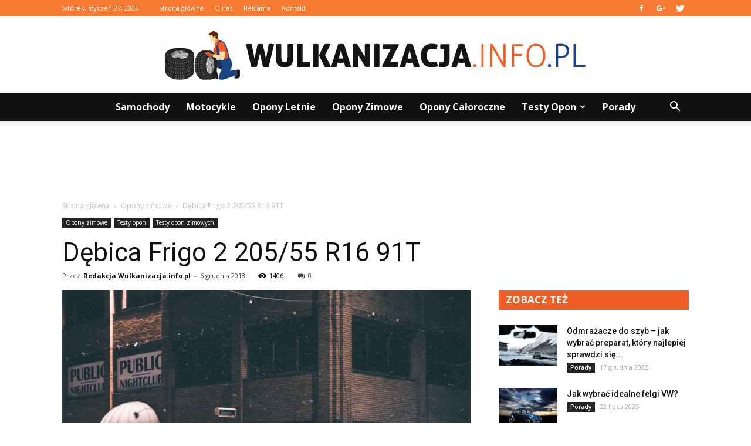

--- FILE ---
content_type: text/html; charset=UTF-8
request_url: https://wulkanizacja.info.pl/debica-frigo-2-205-55-r16-91t/
body_size: 106159
content:
<!doctype html >
<!--[if IE 8]>    <html class="ie8" lang="en"> <![endif]-->
<!--[if IE 9]>    <html class="ie9" lang="en"> <![endif]-->
<!--[if gt IE 8]><!--> <html lang="pl-PL" prefix="og: http://ogp.me/ns#"> <!--<![endif]-->
<head>
    <title>Dębica Frigo 2 205/55 R16 91T - Wulkanizacja.info.pl</title>
    <meta charset="UTF-8" />
    <meta name="viewport" content="width=device-width, initial-scale=1.0">
    <link rel="pingback" href="https://wulkanizacja.info.pl/xmlrpc.php" />
    <meta property="og:image" content="https://wulkanizacja.info.pl/wp-content/uploads/2018/12/pexels-photo-1398231.jpeg" /><meta name="author" content="Redakcja Wulkanizacja.info.pl">

<!-- This site is optimized with the Yoast SEO plugin v9.2.1 - https://yoast.com/wordpress/plugins/seo/ -->
<link rel="canonical" href="https://wulkanizacja.info.pl/debica-frigo-2-205-55-r16-91t/" />
<meta property="og:locale" content="pl_PL" />
<meta property="og:type" content="article" />
<meta property="og:title" content="Dębica Frigo 2 205/55 R16 91T - Wulkanizacja.info.pl" />
<meta property="og:description" content="Dobre opony zimowe nie muszą kosztować dziesięciu, pięciu, czy nawet dwóch tysięcy złotych. Ba – na nowy komplet ogumienia możesz wydać nie więcej niż tysiąc złotych! Zapytasz oczywiście, co można dostać w tak niskiej cenie i czy aby na pewno warto oszczędzać w ten sposób. Owszem, warto. Pod warunkiem, że kupujesz zimówki Dębica Frigo 2. &hellip;" />
<meta property="og:url" content="https://wulkanizacja.info.pl/debica-frigo-2-205-55-r16-91t/" />
<meta property="og:site_name" content="Wulkanizacja.info.pl" />
<meta property="article:section" content="Testy opon" />
<meta property="article:published_time" content="2018-12-06T16:50:20+00:00" />
<meta property="og:image" content="https://wulkanizacja.info.pl/wp-content/uploads/2018/12/pexels-photo-1398231.jpeg" />
<meta property="og:image:secure_url" content="https://wulkanizacja.info.pl/wp-content/uploads/2018/12/pexels-photo-1398231.jpeg" />
<meta property="og:image:width" content="937" />
<meta property="og:image:height" content="750" />
<meta name="twitter:card" content="summary_large_image" />
<meta name="twitter:description" content="Dobre opony zimowe nie muszą kosztować dziesięciu, pięciu, czy nawet dwóch tysięcy złotych. Ba – na nowy komplet ogumienia możesz wydać nie więcej niż tysiąc złotych! Zapytasz oczywiście, co można dostać w tak niskiej cenie i czy aby na pewno warto oszczędzać w ten sposób. Owszem, warto. Pod warunkiem, że kupujesz zimówki Dębica Frigo 2. [&hellip;]" />
<meta name="twitter:title" content="Dębica Frigo 2 205/55 R16 91T - Wulkanizacja.info.pl" />
<meta name="twitter:image" content="https://wulkanizacja.info.pl/wp-content/uploads/2018/12/pexels-photo-1398231.jpeg" />
<!-- / Yoast SEO plugin. -->

<link rel='dns-prefetch' href='//fonts.googleapis.com' />
<link rel='dns-prefetch' href='//s.w.org' />
<link rel="alternate" type="application/rss+xml" title="Wulkanizacja.info.pl &raquo; Kanał z wpisami" href="https://wulkanizacja.info.pl/feed/" />
<link rel="alternate" type="application/rss+xml" title="Wulkanizacja.info.pl &raquo; Kanał z komentarzami" href="https://wulkanizacja.info.pl/comments/feed/" />
<link rel="alternate" type="application/rss+xml" title="Wulkanizacja.info.pl &raquo; Dębica Frigo 2 205/55 R16 91T Kanał z komentarzami" href="https://wulkanizacja.info.pl/debica-frigo-2-205-55-r16-91t/feed/" />
		<script type="text/javascript">
			window._wpemojiSettings = {"baseUrl":"https:\/\/s.w.org\/images\/core\/emoji\/11\/72x72\/","ext":".png","svgUrl":"https:\/\/s.w.org\/images\/core\/emoji\/11\/svg\/","svgExt":".svg","source":{"concatemoji":"https:\/\/wulkanizacja.info.pl\/wp-includes\/js\/wp-emoji-release.min.js?ver=4.9.26"}};
			!function(e,a,t){var n,r,o,i=a.createElement("canvas"),p=i.getContext&&i.getContext("2d");function s(e,t){var a=String.fromCharCode;p.clearRect(0,0,i.width,i.height),p.fillText(a.apply(this,e),0,0);e=i.toDataURL();return p.clearRect(0,0,i.width,i.height),p.fillText(a.apply(this,t),0,0),e===i.toDataURL()}function c(e){var t=a.createElement("script");t.src=e,t.defer=t.type="text/javascript",a.getElementsByTagName("head")[0].appendChild(t)}for(o=Array("flag","emoji"),t.supports={everything:!0,everythingExceptFlag:!0},r=0;r<o.length;r++)t.supports[o[r]]=function(e){if(!p||!p.fillText)return!1;switch(p.textBaseline="top",p.font="600 32px Arial",e){case"flag":return s([55356,56826,55356,56819],[55356,56826,8203,55356,56819])?!1:!s([55356,57332,56128,56423,56128,56418,56128,56421,56128,56430,56128,56423,56128,56447],[55356,57332,8203,56128,56423,8203,56128,56418,8203,56128,56421,8203,56128,56430,8203,56128,56423,8203,56128,56447]);case"emoji":return!s([55358,56760,9792,65039],[55358,56760,8203,9792,65039])}return!1}(o[r]),t.supports.everything=t.supports.everything&&t.supports[o[r]],"flag"!==o[r]&&(t.supports.everythingExceptFlag=t.supports.everythingExceptFlag&&t.supports[o[r]]);t.supports.everythingExceptFlag=t.supports.everythingExceptFlag&&!t.supports.flag,t.DOMReady=!1,t.readyCallback=function(){t.DOMReady=!0},t.supports.everything||(n=function(){t.readyCallback()},a.addEventListener?(a.addEventListener("DOMContentLoaded",n,!1),e.addEventListener("load",n,!1)):(e.attachEvent("onload",n),a.attachEvent("onreadystatechange",function(){"complete"===a.readyState&&t.readyCallback()})),(n=t.source||{}).concatemoji?c(n.concatemoji):n.wpemoji&&n.twemoji&&(c(n.twemoji),c(n.wpemoji)))}(window,document,window._wpemojiSettings);
		</script>
		<style type="text/css">
img.wp-smiley,
img.emoji {
	display: inline !important;
	border: none !important;
	box-shadow: none !important;
	height: 1em !important;
	width: 1em !important;
	margin: 0 .07em !important;
	vertical-align: -0.1em !important;
	background: none !important;
	padding: 0 !important;
}
</style>
<link rel='stylesheet' id='yasrcss-css'  href='https://wulkanizacja.info.pl/wp-content/plugins/yet-another-stars-rating/css/yasr.css' type='text/css' media='all' />
<style id='yasrcss-inline-css' type='text/css'>

		.rateit .rateit-range {
			background: url(https://wulkanizacja.info.pl/wp-content/plugins/yet-another-stars-rating/img/stars_16_flat.png) left 0px !important;
		}

		.rateit .rateit-hover {
			background: url(https://wulkanizacja.info.pl/wp-content/plugins/yet-another-stars-rating/img/stars_16_flat.png) left -21px !important;
		}

		.rateit .rateit-selected {
			background: url(https://wulkanizacja.info.pl/wp-content/plugins/yet-another-stars-rating/img/stars_16_flat.png) left -42px !important;
		}

		div.medium .rateit-range {
			/*White*/
			background: url(https://wulkanizacja.info.pl/wp-content/plugins/yet-another-stars-rating/img/stars_24_flat.png) left 0px !important;
		}

		div.medium .rateit-hover {
			/*Red*/
			background: url(https://wulkanizacja.info.pl/wp-content/plugins/yet-another-stars-rating/img/stars_24_flat.png) left -29px !important;
		}

		div.medium .rateit-selected {
			/*Yellow*/
			background: url(https://wulkanizacja.info.pl/wp-content/plugins/yet-another-stars-rating/img/stars_24_flat.png) left -58px !important;
		}

		/* Creating set 32 */

		div.bigstars .rateit-range {
			/*White*/
			background: url(https://wulkanizacja.info.pl/wp-content/plugins/yet-another-stars-rating/img/stars_32_flat.png) left 0px !important;
		}

		div.bigstars .rateit-hover{
			/*red*/
			background: url(https://wulkanizacja.info.pl/wp-content/plugins/yet-another-stars-rating/img/stars_32_flat.png) left -37px !important;
		}

		div.bigstars .rateit-selected
		{
			/*Gold*/
			background: url(https://wulkanizacja.info.pl/wp-content/plugins/yet-another-stars-rating/img/stars_32_flat.png) left -74px !important;
		}

	
</style>
<link rel='stylesheet' id='jquery-ui-css'  href='https://wulkanizacja.info.pl/wp-content/plugins/yet-another-stars-rating/css/jquery-ui.css?ver=1.11.2' type='text/css' media='all' />
<link rel='stylesheet' id='dashicons-css'  href='https://wulkanizacja.info.pl/wp-includes/css/dashicons.min.css?ver=4.9.26' type='text/css' media='all' />
<link rel='stylesheet' id='yasrcsslightscheme-css'  href='https://wulkanizacja.info.pl/wp-content/plugins/yet-another-stars-rating/css/yasr-table-light.css' type='text/css' media='all' />
<link rel='stylesheet' id='google-fonts-style-css'  href='https://fonts.googleapis.com/css?family=Roboto%3A300%2C400%2C400italic%2C500%2C500italic%2C700%2C900%7COpen+Sans%3A300italic%2C400%2C400italic%2C600%2C600italic%2C700&#038;ver=7.8.1' type='text/css' media='all' />
<link rel='stylesheet' id='js_composer_front-css'  href='https://wulkanizacja.info.pl/wp-content/plugins/js_composer/assets/css/js_composer.min.css?ver=5.1.1' type='text/css' media='all' />
<link rel='stylesheet' id='td-theme-css'  href='https://wulkanizacja.info.pl/wp-content/themes/Newspaper/style.css?ver=7.8.1' type='text/css' media='all' />
<link rel='stylesheet' id='td-theme-demo-style-css'  href='https://wulkanizacja.info.pl/wp-content/themes/Newspaper/includes/demos/blog_cars/demo_style.css?ver=7.8.1' type='text/css' media='all' />
<script type='text/javascript' src='https://wulkanizacja.info.pl/wp-includes/js/jquery/jquery.js?ver=1.12.4'></script>
<script type='text/javascript' src='https://wulkanizacja.info.pl/wp-includes/js/jquery/jquery-migrate.min.js?ver=1.4.1'></script>
<link rel='https://api.w.org/' href='https://wulkanizacja.info.pl/wp-json/' />
<link rel="EditURI" type="application/rsd+xml" title="RSD" href="https://wulkanizacja.info.pl/xmlrpc.php?rsd" />
<link rel="wlwmanifest" type="application/wlwmanifest+xml" href="https://wulkanizacja.info.pl/wp-includes/wlwmanifest.xml" /> 
<meta name="generator" content="WordPress 4.9.26" />
<link rel='shortlink' href='https://wulkanizacja.info.pl/?p=268' />
<link rel="alternate" type="application/json+oembed" href="https://wulkanizacja.info.pl/wp-json/oembed/1.0/embed?url=https%3A%2F%2Fwulkanizacja.info.pl%2Fdebica-frigo-2-205-55-r16-91t%2F" />
<link rel="alternate" type="text/xml+oembed" href="https://wulkanizacja.info.pl/wp-json/oembed/1.0/embed?url=https%3A%2F%2Fwulkanizacja.info.pl%2Fdebica-frigo-2-205-55-r16-91t%2F&#038;format=xml" />
<!--[if lt IE 9]><script src="https://html5shim.googlecode.com/svn/trunk/html5.js"></script><![endif]-->
    <meta name="generator" content="Powered by Visual Composer - drag and drop page builder for WordPress."/>
<!--[if lte IE 9]><link rel="stylesheet" type="text/css" href="https://wulkanizacja.info.pl/wp-content/plugins/js_composer/assets/css/vc_lte_ie9.min.css" media="screen"><![endif]-->
<!-- JS generated by theme -->

<script>
    
    

	    var tdBlocksArray = []; //here we store all the items for the current page

	    //td_block class - each ajax block uses a object of this class for requests
	    function tdBlock() {
		    this.id = '';
		    this.block_type = 1; //block type id (1-234 etc)
		    this.atts = '';
		    this.td_column_number = '';
		    this.td_current_page = 1; //
		    this.post_count = 0; //from wp
		    this.found_posts = 0; //from wp
		    this.max_num_pages = 0; //from wp
		    this.td_filter_value = ''; //current live filter value
		    this.is_ajax_running = false;
		    this.td_user_action = ''; // load more or infinite loader (used by the animation)
		    this.header_color = '';
		    this.ajax_pagination_infinite_stop = ''; //show load more at page x
	    }


        // td_js_generator - mini detector
        (function(){
            var htmlTag = document.getElementsByTagName("html")[0];

            if ( navigator.userAgent.indexOf("MSIE 10.0") > -1 ) {
                htmlTag.className += ' ie10';
            }

            if ( !!navigator.userAgent.match(/Trident.*rv\:11\./) ) {
                htmlTag.className += ' ie11';
            }

            if ( /(iPad|iPhone|iPod)/g.test(navigator.userAgent) ) {
                htmlTag.className += ' td-md-is-ios';
            }

            var user_agent = navigator.userAgent.toLowerCase();
            if ( user_agent.indexOf("android") > -1 ) {
                htmlTag.className += ' td-md-is-android';
            }

            if ( -1 !== navigator.userAgent.indexOf('Mac OS X')  ) {
                htmlTag.className += ' td-md-is-os-x';
            }

            if ( /chrom(e|ium)/.test(navigator.userAgent.toLowerCase()) ) {
               htmlTag.className += ' td-md-is-chrome';
            }

            if ( -1 !== navigator.userAgent.indexOf('Firefox') ) {
                htmlTag.className += ' td-md-is-firefox';
            }

            if ( -1 !== navigator.userAgent.indexOf('Safari') && -1 === navigator.userAgent.indexOf('Chrome') ) {
                htmlTag.className += ' td-md-is-safari';
            }

            if( -1 !== navigator.userAgent.indexOf('IEMobile') ){
                htmlTag.className += ' td-md-is-iemobile';
            }

        })();




        var tdLocalCache = {};

        ( function () {
            "use strict";

            tdLocalCache = {
                data: {},
                remove: function (resource_id) {
                    delete tdLocalCache.data[resource_id];
                },
                exist: function (resource_id) {
                    return tdLocalCache.data.hasOwnProperty(resource_id) && tdLocalCache.data[resource_id] !== null;
                },
                get: function (resource_id) {
                    return tdLocalCache.data[resource_id];
                },
                set: function (resource_id, cachedData) {
                    tdLocalCache.remove(resource_id);
                    tdLocalCache.data[resource_id] = cachedData;
                }
            };
        })();

    
    
var td_viewport_interval_list=[{"limitBottom":767,"sidebarWidth":228},{"limitBottom":1018,"sidebarWidth":300},{"limitBottom":1140,"sidebarWidth":324}];
var td_animation_stack_effect="type0";
var tds_animation_stack=true;
var td_animation_stack_specific_selectors=".entry-thumb, img";
var td_animation_stack_general_selectors=".td-animation-stack img, .td-animation-stack .entry-thumb, .post img";
var td_ajax_url="https:\/\/wulkanizacja.info.pl\/wp-admin\/admin-ajax.php?td_theme_name=Newspaper&v=7.8.1";
var td_get_template_directory_uri="https:\/\/wulkanizacja.info.pl\/wp-content\/themes\/Newspaper";
var tds_snap_menu="";
var tds_logo_on_sticky="";
var tds_header_style="10";
var td_please_wait="Prosz\u0119 czeka\u0107 ...";
var td_email_user_pass_incorrect="U\u017cytkownik lub has\u0142o niepoprawne!";
var td_email_user_incorrect="E-mail lub nazwa u\u017cytkownika jest niepoprawna!";
var td_email_incorrect="E-mail niepoprawny!";
var tds_more_articles_on_post_enable="";
var tds_more_articles_on_post_time_to_wait="";
var tds_more_articles_on_post_pages_distance_from_top=0;
var tds_theme_color_site_wide="#ef5e23";
var tds_smart_sidebar="enabled";
var tdThemeName="Newspaper";
var td_magnific_popup_translation_tPrev="Poprzedni (Strza\u0142ka w lewo)";
var td_magnific_popup_translation_tNext="Nast\u0119pny (Strza\u0142ka w prawo)";
var td_magnific_popup_translation_tCounter="%curr% z %total%";
var td_magnific_popup_translation_ajax_tError="Zawarto\u015b\u0107 z %url% nie mo\u017ce by\u0107 za\u0142adowana.";
var td_magnific_popup_translation_image_tError="Obraz #%curr% nie mo\u017ce by\u0107 za\u0142adowany.";
var td_ad_background_click_link="";
var td_ad_background_click_target="";
</script>


<!-- Header style compiled by theme -->

<style>
    
.td-header-wrap .black-menu .sf-menu > .current-menu-item > a,
    .td-header-wrap .black-menu .sf-menu > .current-menu-ancestor > a,
    .td-header-wrap .black-menu .sf-menu > .current-category-ancestor > a,
    .td-header-wrap .black-menu .sf-menu > li > a:hover,
    .td-header-wrap .black-menu .sf-menu > .sfHover > a,
    .td-header-style-12 .td-header-menu-wrap-full,
    .sf-menu > .current-menu-item > a:after,
    .sf-menu > .current-menu-ancestor > a:after,
    .sf-menu > .current-category-ancestor > a:after,
    .sf-menu > li:hover > a:after,
    .sf-menu > .sfHover > a:after,
    .td-header-style-12 .td-affix,
    .header-search-wrap .td-drop-down-search:after,
    .header-search-wrap .td-drop-down-search .btn:hover,
    input[type=submit]:hover,
    .td-read-more a,
    .td-post-category:hover,
    .td-grid-style-1.td-hover-1 .td-big-grid-post:hover .td-post-category,
    .td-grid-style-5.td-hover-1 .td-big-grid-post:hover .td-post-category,
    .td_top_authors .td-active .td-author-post-count,
    .td_top_authors .td-active .td-author-comments-count,
    .td_top_authors .td_mod_wrap:hover .td-author-post-count,
    .td_top_authors .td_mod_wrap:hover .td-author-comments-count,
    .td-404-sub-sub-title a:hover,
    .td-search-form-widget .wpb_button:hover,
    .td-rating-bar-wrap div,
    .td_category_template_3 .td-current-sub-category,
    .dropcap,
    .td_wrapper_video_playlist .td_video_controls_playlist_wrapper,
    .wpb_default,
    .wpb_default:hover,
    .td-left-smart-list:hover,
    .td-right-smart-list:hover,
    .woocommerce-checkout .woocommerce input.button:hover,
    .woocommerce-page .woocommerce a.button:hover,
    .woocommerce-account div.woocommerce .button:hover,
    #bbpress-forums button:hover,
    .bbp_widget_login .button:hover,
    .td-footer-wrapper .td-post-category,
    .td-footer-wrapper .widget_product_search input[type="submit"]:hover,
    .woocommerce .product a.button:hover,
    .woocommerce .product #respond input#submit:hover,
    .woocommerce .checkout input#place_order:hover,
    .woocommerce .woocommerce.widget .button:hover,
    .single-product .product .summary .cart .button:hover,
    .woocommerce-cart .woocommerce table.cart .button:hover,
    .woocommerce-cart .woocommerce .shipping-calculator-form .button:hover,
    .td-next-prev-wrap a:hover,
    .td-load-more-wrap a:hover,
    .td-post-small-box a:hover,
    .page-nav .current,
    .page-nav:first-child > div,
    .td_category_template_8 .td-category-header .td-category a.td-current-sub-category,
    .td_category_template_4 .td-category-siblings .td-category a:hover,
    #bbpress-forums .bbp-pagination .current,
    #bbpress-forums #bbp-single-user-details #bbp-user-navigation li.current a,
    .td-theme-slider:hover .slide-meta-cat a,
    a.vc_btn-black:hover,
    .td-trending-now-wrapper:hover .td-trending-now-title,
    .td-scroll-up,
    .td-smart-list-button:hover,
    .td-weather-information:before,
    .td-weather-week:before,
    .td_block_exchange .td-exchange-header:before,
    .td_block_big_grid_9.td-grid-style-1 .td-post-category,
    .td_block_big_grid_9.td-grid-style-5 .td-post-category,
    .td-grid-style-6.td-hover-1 .td-module-thumb:after,
    .td-pulldown-syle-2 .td-subcat-dropdown ul:after,
    .td_block_template_9 .td-block-title:after,
    .td_block_template_15 .td-block-title:before {
        background-color: #ef5e23;
    }

    .global-block-template-4 .td-related-title .td-cur-simple-item:before {
        border-color: #ef5e23 transparent transparent transparent !important;
    }

    .woocommerce .woocommerce-message .button:hover,
    .woocommerce .woocommerce-error .button:hover,
    .woocommerce .woocommerce-info .button:hover,
    .global-block-template-4 .td-related-title .td-cur-simple-item,
    .global-block-template-3 .td-related-title .td-cur-simple-item,
    .global-block-template-9 .td-related-title:after {
        background-color: #ef5e23 !important;
    }

    .woocommerce .product .onsale,
    .woocommerce.widget .ui-slider .ui-slider-handle {
        background: none #ef5e23;
    }

    .woocommerce.widget.widget_layered_nav_filters ul li a {
        background: none repeat scroll 0 0 #ef5e23 !important;
    }

    a,
    cite a:hover,
    .td_mega_menu_sub_cats .cur-sub-cat,
    .td-mega-span h3 a:hover,
    .td_mod_mega_menu:hover .entry-title a,
    .header-search-wrap .result-msg a:hover,
    .top-header-menu li a:hover,
    .top-header-menu .current-menu-item > a,
    .top-header-menu .current-menu-ancestor > a,
    .top-header-menu .current-category-ancestor > a,
    .td-social-icon-wrap > a:hover,
    .td-header-sp-top-widget .td-social-icon-wrap a:hover,
    .td-page-content blockquote p,
    .td-post-content blockquote p,
    .mce-content-body blockquote p,
    .comment-content blockquote p,
    .wpb_text_column blockquote p,
    .td_block_text_with_title blockquote p,
    .td_module_wrap:hover .entry-title a,
    .td-subcat-filter .td-subcat-list a:hover,
    .td-subcat-filter .td-subcat-dropdown a:hover,
    .td_quote_on_blocks,
    .dropcap2,
    .dropcap3,
    .td_top_authors .td-active .td-authors-name a,
    .td_top_authors .td_mod_wrap:hover .td-authors-name a,
    .td-post-next-prev-content a:hover,
    .author-box-wrap .td-author-social a:hover,
    .td-author-name a:hover,
    .td-author-url a:hover,
    .td_mod_related_posts:hover h3 > a,
    .td-post-template-11 .td-related-title .td-related-left:hover,
    .td-post-template-11 .td-related-title .td-related-right:hover,
    .td-post-template-11 .td-related-title .td-cur-simple-item,
    .td-post-template-11 .td_block_related_posts .td-next-prev-wrap a:hover,
    .comment-reply-link:hover,
    .logged-in-as a:hover,
    #cancel-comment-reply-link:hover,
    .td-search-query,
    .td-category-header .td-pulldown-category-filter-link:hover,
    .td-category-siblings .td-subcat-dropdown a:hover,
    .td-category-siblings .td-subcat-dropdown a.td-current-sub-category,
    .widget a:hover,
    .archive .widget_archive .current,
    .archive .widget_archive .current a,
    .widget_calendar tfoot a:hover,
    .woocommerce a.added_to_cart:hover,
    #bbpress-forums li.bbp-header .bbp-reply-content span a:hover,
    #bbpress-forums .bbp-forum-freshness a:hover,
    #bbpress-forums .bbp-topic-freshness a:hover,
    #bbpress-forums .bbp-forums-list li a:hover,
    #bbpress-forums .bbp-forum-title:hover,
    #bbpress-forums .bbp-topic-permalink:hover,
    #bbpress-forums .bbp-topic-started-by a:hover,
    #bbpress-forums .bbp-topic-started-in a:hover,
    #bbpress-forums .bbp-body .super-sticky li.bbp-topic-title .bbp-topic-permalink,
    #bbpress-forums .bbp-body .sticky li.bbp-topic-title .bbp-topic-permalink,
    .widget_display_replies .bbp-author-name,
    .widget_display_topics .bbp-author-name,
    .footer-text-wrap .footer-email-wrap a,
    .td-subfooter-menu li a:hover,
    .footer-social-wrap a:hover,
    a.vc_btn-black:hover,
    .td-smart-list-dropdown-wrap .td-smart-list-button:hover,
    .td_module_17 .td-read-more a:hover,
    .td_module_18 .td-read-more a:hover,
    .td_module_19 .td-post-author-name a:hover,
    .td-instagram-user a,
    .td-pulldown-syle-2 .td-subcat-dropdown:hover .td-subcat-more span,
    .td-pulldown-syle-2 .td-subcat-dropdown:hover .td-subcat-more i,
    .td-pulldown-syle-3 .td-subcat-dropdown:hover .td-subcat-more span,
    .td-pulldown-syle-3 .td-subcat-dropdown:hover .td-subcat-more i,
    .td-block-title-wrap .td-wrapper-pulldown-filter .td-pulldown-filter-display-option:hover,
    .td-block-title-wrap .td-wrapper-pulldown-filter .td-pulldown-filter-display-option:hover i,
    .td-block-title-wrap .td-wrapper-pulldown-filter .td-pulldown-filter-link:hover,
    .td-block-title-wrap .td-wrapper-pulldown-filter .td-pulldown-filter-item .td-cur-simple-item,
    .global-block-template-2 .td-related-title .td-cur-simple-item,
    .global-block-template-5 .td-related-title .td-cur-simple-item,
    .global-block-template-6 .td-related-title .td-cur-simple-item,
    .global-block-template-7 .td-related-title .td-cur-simple-item,
    .global-block-template-8 .td-related-title .td-cur-simple-item,
    .global-block-template-9 .td-related-title .td-cur-simple-item,
    .global-block-template-10 .td-related-title .td-cur-simple-item,
    .global-block-template-11 .td-related-title .td-cur-simple-item,
    .global-block-template-12 .td-related-title .td-cur-simple-item,
    .global-block-template-13 .td-related-title .td-cur-simple-item,
    .global-block-template-14 .td-related-title .td-cur-simple-item,
    .global-block-template-15 .td-related-title .td-cur-simple-item,
    .global-block-template-16 .td-related-title .td-cur-simple-item,
    .global-block-template-17 .td-related-title .td-cur-simple-item,
    .td-theme-wrap .sf-menu ul .td-menu-item > a:hover,
    .td-theme-wrap .sf-menu ul .sfHover > a,
    .td-theme-wrap .sf-menu ul .current-menu-ancestor > a,
    .td-theme-wrap .sf-menu ul .current-category-ancestor > a,
    .td-theme-wrap .sf-menu ul .current-menu-item > a {
        color: #ef5e23;
    }

    a.vc_btn-black.vc_btn_square_outlined:hover,
    a.vc_btn-black.vc_btn_outlined:hover,
    .td-mega-menu-page .wpb_content_element ul li a:hover,
     .td-theme-wrap .td-aj-search-results .td_module_wrap:hover .entry-title a,
    .td-theme-wrap .header-search-wrap .result-msg a:hover {
        color: #ef5e23 !important;
    }

    .td-next-prev-wrap a:hover,
    .td-load-more-wrap a:hover,
    .td-post-small-box a:hover,
    .page-nav .current,
    .page-nav:first-child > div,
    .td_category_template_8 .td-category-header .td-category a.td-current-sub-category,
    .td_category_template_4 .td-category-siblings .td-category a:hover,
    #bbpress-forums .bbp-pagination .current,
    .post .td_quote_box,
    .page .td_quote_box,
    a.vc_btn-black:hover,
    .td_block_template_5 .td-block-title > * {
        border-color: #ef5e23;
    }

    .td_wrapper_video_playlist .td_video_currently_playing:after {
        border-color: #ef5e23 !important;
    }

    .header-search-wrap .td-drop-down-search:before {
        border-color: transparent transparent #ef5e23 transparent;
    }

    .block-title > span,
    .block-title > a,
    .block-title > label,
    .widgettitle,
    .widgettitle:after,
    .td-trending-now-title,
    .td-trending-now-wrapper:hover .td-trending-now-title,
    .wpb_tabs li.ui-tabs-active a,
    .wpb_tabs li:hover a,
    .vc_tta-container .vc_tta-color-grey.vc_tta-tabs-position-top.vc_tta-style-classic .vc_tta-tabs-container .vc_tta-tab.vc_active > a,
    .vc_tta-container .vc_tta-color-grey.vc_tta-tabs-position-top.vc_tta-style-classic .vc_tta-tabs-container .vc_tta-tab:hover > a,
    .td_block_template_1 .td-related-title .td-cur-simple-item,
    .woocommerce .product .products h2,
    .td-subcat-filter .td-subcat-dropdown:hover .td-subcat-more {
    	background-color: #ef5e23;
    }

    .woocommerce div.product .woocommerce-tabs ul.tabs li.active {
    	background-color: #ef5e23 !important;
    }

    .block-title,
    .td_block_template_1 .td-related-title,
    .wpb_tabs .wpb_tabs_nav,
    .vc_tta-container .vc_tta-color-grey.vc_tta-tabs-position-top.vc_tta-style-classic .vc_tta-tabs-container,
    .woocommerce div.product .woocommerce-tabs ul.tabs:before {
        border-color: #ef5e23;
    }
    .td_block_wrap .td-subcat-item a.td-cur-simple-item {
	    color: #ef5e23;
	}


    
    .td-grid-style-4 .entry-title
    {
        background-color: rgba(239, 94, 35, 0.7);
    }

    
    .td-header-wrap .td-header-top-menu-full,
    .td-header-wrap .top-header-menu .sub-menu {
        background-color: #f77b33;
    }
    .td-header-style-8 .td-header-top-menu-full {
        background-color: transparent;
    }
    .td-header-style-8 .td-header-top-menu-full .td-header-top-menu {
        background-color: #f77b33;
        padding-left: 15px;
        padding-right: 15px;
    }

    .td-header-wrap .td-header-top-menu-full .td-header-top-menu,
    .td-header-wrap .td-header-top-menu-full {
        border-bottom: none;
    }


    
    .td-header-top-menu,
    .td-header-top-menu a,
    .td-header-wrap .td-header-top-menu-full .td-header-top-menu,
    .td-header-wrap .td-header-top-menu-full a,
    .td-header-style-8 .td-header-top-menu,
    .td-header-style-8 .td-header-top-menu a {
        color: #ffffff;
    }

    
    .top-header-menu .current-menu-item > a,
    .top-header-menu .current-menu-ancestor > a,
    .top-header-menu .current-category-ancestor > a,
    .top-header-menu li a:hover {
        color: #111111;
    }

    
    .td-header-wrap .td-header-sp-top-widget .td-icon-font {
        color: #ffffff;
    }

    
    .td-header-wrap .td-header-menu-wrap-full,
    .sf-menu > .current-menu-ancestor > a,
    .sf-menu > .current-category-ancestor > a,
    .td-header-menu-wrap.td-affix,
    .td-header-style-3 .td-header-main-menu,
    .td-header-style-3 .td-affix .td-header-main-menu,
    .td-header-style-4 .td-header-main-menu,
    .td-header-style-4 .td-affix .td-header-main-menu,
    .td-header-style-8 .td-header-menu-wrap.td-affix,
    .td-header-style-8 .td-header-top-menu-full {
		background-color: #111111;
    }


    .td-boxed-layout .td-header-style-3 .td-header-menu-wrap,
    .td-boxed-layout .td-header-style-4 .td-header-menu-wrap,
    .td-header-style-3 .td_stretch_content .td-header-menu-wrap,
    .td-header-style-4 .td_stretch_content .td-header-menu-wrap {
    	background-color: #111111 !important;
    }


    @media (min-width: 1019px) {
        .td-header-style-1 .td-header-sp-recs,
        .td-header-style-1 .td-header-sp-logo {
            margin-bottom: 28px;
        }
    }

    @media (min-width: 768px) and (max-width: 1018px) {
        .td-header-style-1 .td-header-sp-recs,
        .td-header-style-1 .td-header-sp-logo {
            margin-bottom: 14px;
        }
    }

    .td-header-style-7 .td-header-top-menu {
        border-bottom: none;
    }


    
    .td-header-wrap .td-header-menu-wrap .sf-menu > li > a,
    .td-header-wrap .header-search-wrap .td-icon-search {
        color: #ffffff;
    }

    
    .td-menu-background:before,
    .td-search-background:before {
        background: rgba(30,18,0,0.8);
        background: -moz-linear-gradient(top, rgba(30,18,0,0.8) 0%, rgba(226,160,45,0.8) 100%);
        background: -webkit-gradient(left top, left bottom, color-stop(0%, rgba(30,18,0,0.8)), color-stop(100%, rgba(226,160,45,0.8)));
        background: -webkit-linear-gradient(top, rgba(30,18,0,0.8) 0%, rgba(226,160,45,0.8) 100%);
        background: -o-linear-gradient(top, rgba(30,18,0,0.8) 0%, @mobileu_gradient_two_mob 100%);
        background: -ms-linear-gradient(top, rgba(30,18,0,0.8) 0%, rgba(226,160,45,0.8) 100%);
        background: linear-gradient(to bottom, rgba(30,18,0,0.8) 0%, rgba(226,160,45,0.8) 100%);
        filter: progid:DXImageTransform.Microsoft.gradient( startColorstr='rgba(30,18,0,0.8)', endColorstr='rgba(226,160,45,0.8)', GradientType=0 );
    }

    
    .td-footer-wrapper,
    .td-footer-wrapper .td_block_template_7 .td-block-title > *,
    .td-footer-wrapper .td_block_template_17 .td-block-title,
    .td-footer-wrapper .td-block-title-wrap .td-wrapper-pulldown-filter {
        background-color: #f9f9f9;
    }

    
    .td-footer-wrapper,
    .td-footer-wrapper a,
    .td-footer-wrapper .block-title a,
    .td-footer-wrapper .block-title span,
    .td-footer-wrapper .block-title label,
    .td-footer-wrapper .td-excerpt,
    .td-footer-wrapper .td-post-author-name span,
    .td-footer-wrapper .td-post-date,
    .td-footer-wrapper .td-social-style3 .td_social_type a,
    .td-footer-wrapper .td-social-style3,
    .td-footer-wrapper .td-social-style4 .td_social_type a,
    .td-footer-wrapper .td-social-style4,
    .td-footer-wrapper .td-social-style9,
    .td-footer-wrapper .td-social-style10,
    .td-footer-wrapper .td-social-style2 .td_social_type a,
    .td-footer-wrapper .td-social-style8 .td_social_type a,
    .td-footer-wrapper .td-social-style2 .td_social_type,
    .td-footer-wrapper .td-social-style8 .td_social_type,
    .td-footer-template-13 .td-social-name,
    .td-footer-wrapper .td_block_template_7 .td-block-title > * {
        color: #141415;
    }

    .td-footer-wrapper .widget_calendar th,
    .td-footer-wrapper .widget_calendar td,
    .td-footer-wrapper .td-social-style2 .td_social_type .td-social-box,
    .td-footer-wrapper .td-social-style8 .td_social_type .td-social-box,
    .td-social-style-2 .td-icon-font:after {
        border-color: #141415;
    }

    .td-footer-wrapper .td-module-comments a,
    .td-footer-wrapper .td-post-category,
    .td-footer-wrapper .td-slide-meta .td-post-author-name span,
    .td-footer-wrapper .td-slide-meta .td-post-date {
        color: #fff;
    }

    
    .td-footer-bottom-full .td-container::before {
        background-color: rgba(20, 20, 21, 0.1);
    }

    
	.td-footer-wrapper .block-title > span,
    .td-footer-wrapper .block-title > a,
    .td-footer-wrapper .widgettitle,
    .td-theme-wrap .td-footer-wrapper .td-container .td-block-title > *,
    .td-theme-wrap .td-footer-wrapper .td_block_template_6 .td-block-title:before {
    	color: #1c4482;
    }

    
    .td-footer-wrapper .footer-social-wrap .td-icon-font {
        color: #141415;
    }

    
    .td-sub-footer-container {
        background-color: #ef5e23;
    }

    
    .td-sub-footer-container,
    .td-subfooter-menu li a {
        color: #ffffff;
    }

    
    .td-subfooter-menu li a:hover {
        color: #bababa;
    }


    
    ul.sf-menu > .td-menu-item > a {
        font-size:16px;
	text-transform:capitalize;
	
    }
    
    .block-title > span,
    .block-title > a,
    .widgettitle,
    .td-trending-now-title,
    .wpb_tabs li a,
    .vc_tta-container .vc_tta-color-grey.vc_tta-tabs-position-top.vc_tta-style-classic .vc_tta-tabs-container .vc_tta-tab > a,
    .td-theme-wrap .td-related-title a,
    .woocommerce div.product .woocommerce-tabs ul.tabs li a,
    .woocommerce .product .products h2,
    .td-theme-wrap .td-block-title {
        font-family:"Open Sans";
	font-size:17px;
	font-weight:bold;
	text-transform:capitalize;
	
    }
    
    .td_module_11 .td-module-title {
    	font-weight:bold;
	
    }
    
    .td_block_trending_now .entry-title a {
    	font-size:14px;
	
    }
    
    .widget_archive a,
    .widget_calendar,
    .widget_categories a,
    .widget_nav_menu a,
    .widget_meta a,
    .widget_pages a,
    .widget_recent_comments a,
    .widget_recent_entries a,
    .widget_text .textwidget,
    .widget_tag_cloud a,
    .widget_search input,
    .woocommerce .product-categories a,
    .widget_display_forums a,
    .widget_display_replies a,
    .widget_display_topics a,
    .widget_display_views a,
    .widget_display_stats {
    	font-family:Roboto;
	font-size:16px;
	font-weight:bold;
	
    }



/* Style generated by theme for demo: blog_cars */

.td-blog-cars .block-title,
		.td-blog-cars .td-related-title,
		.td-blog-cars .td_module_19 .td-read-more a {
    		background-color: #ef5e23;
    	}
</style>

<script>
  (function(i,s,o,g,r,a,m){i['GoogleAnalyticsObject']=r;i[r]=i[r]||function(){
  (i[r].q=i[r].q||[]).push(arguments)},i[r].l=1*new Date();a=s.createElement(o),
  m=s.getElementsByTagName(o)[0];a.async=1;a.src=g;m.parentNode.insertBefore(a,m)
  })(window,document,'script','https://www.google-analytics.com/analytics.js','ga');

  ga('create', 'UA-125991076-1', 'auto');
  ga('send', 'pageview');

</script><noscript><style type="text/css"> .wpb_animate_when_almost_visible { opacity: 1; }</style></noscript></head>

<body class="post-template-default single single-post postid-268 single-format-standard debica-frigo-2-205-55-r16-91t global-block-template-1 td-blog-cars single_template_2 wpb-js-composer js-comp-ver-5.1.1 vc_responsive td-animation-stack-type0 td-full-layout" itemscope="itemscope" itemtype="https://schema.org/WebPage">

        <div class="td-scroll-up"><i class="td-icon-menu-up"></i></div>
    
    <div class="td-menu-background"></div>
<div id="td-mobile-nav">
    <div class="td-mobile-container">
        <!-- mobile menu top section -->
        <div class="td-menu-socials-wrap">
            <!-- socials -->
            <div class="td-menu-socials">
                
        <span class="td-social-icon-wrap">
            <a target="_blank" href="https://www.facebook.com/Wulkanizacjainfopl-327195504721635/" title="Facebook">
                <i class="td-icon-font td-icon-facebook"></i>
            </a>
        </span>
        <span class="td-social-icon-wrap">
            <a target="_blank" href="https://plus.google.com/111168471562558948436" title="Google+">
                <i class="td-icon-font td-icon-googleplus"></i>
            </a>
        </span>
        <span class="td-social-icon-wrap">
            <a target="_blank" href="https://twitter.com/Wulkanizacja2" title="Twitter">
                <i class="td-icon-font td-icon-twitter"></i>
            </a>
        </span>            </div>
            <!-- close button -->
            <div class="td-mobile-close">
                <a href="#"><i class="td-icon-close-mobile"></i></a>
            </div>
        </div>

        <!-- login section -->
        
        <!-- menu section -->
        <div class="td-mobile-content">
            <div class="menu-kategorie-container"><ul id="menu-kategorie" class="td-mobile-main-menu"><li id="menu-item-244" class="menu-item menu-item-type-taxonomy menu-item-object-category menu-item-first menu-item-244"><a href="https://wulkanizacja.info.pl/category/samochody/">Samochody</a></li>
<li id="menu-item-245" class="menu-item menu-item-type-taxonomy menu-item-object-category menu-item-245"><a href="https://wulkanizacja.info.pl/category/motocykle/">Motocykle</a></li>
<li id="menu-item-17" class="menu-item menu-item-type-taxonomy menu-item-object-category menu-item-17"><a href="https://wulkanizacja.info.pl/category/opony-letnie/">Opony letnie</a></li>
<li id="menu-item-18" class="menu-item menu-item-type-taxonomy menu-item-object-category current-post-ancestor current-menu-parent current-post-parent menu-item-18"><a href="https://wulkanizacja.info.pl/category/opony-zimowe/">Opony zimowe</a></li>
<li id="menu-item-16" class="menu-item menu-item-type-taxonomy menu-item-object-category menu-item-16"><a href="https://wulkanizacja.info.pl/category/opony-caloroczne/">Opony całoroczne</a></li>
<li id="menu-item-20" class="menu-item menu-item-type-taxonomy menu-item-object-category current-post-ancestor current-menu-parent current-post-parent menu-item-has-children menu-item-20"><a href="https://wulkanizacja.info.pl/category/testy-opon/">Testy opon<i class="td-icon-menu-right td-element-after"></i></a>
<ul class="sub-menu">
	<li id="menu-item-22" class="menu-item menu-item-type-taxonomy menu-item-object-category menu-item-22"><a href="https://wulkanizacja.info.pl/category/testy-opon/testy-opon-letnich/">Testy opon letnich</a></li>
	<li id="menu-item-23" class="menu-item menu-item-type-taxonomy menu-item-object-category current-post-ancestor current-menu-parent current-post-parent menu-item-23"><a href="https://wulkanizacja.info.pl/category/testy-opon/testy-opon-zimowych/">Testy opon zimowych</a></li>
	<li id="menu-item-21" class="menu-item menu-item-type-taxonomy menu-item-object-category menu-item-21"><a href="https://wulkanizacja.info.pl/category/testy-opon/testy-opon-calorocznych/">Testy opon całorocznych</a></li>
</ul>
</li>
<li id="menu-item-19" class="menu-item menu-item-type-taxonomy menu-item-object-category menu-item-19"><a href="https://wulkanizacja.info.pl/category/porady/">Porady</a></li>
</ul></div>        </div>
    </div>

    <!-- register/login section -->
    </div>    <div class="td-search-background"></div>
<div class="td-search-wrap-mob">
	<div class="td-drop-down-search" aria-labelledby="td-header-search-button">
		<form method="get" class="td-search-form" action="https://wulkanizacja.info.pl/">
			<!-- close button -->
			<div class="td-search-close">
				<a href="#"><i class="td-icon-close-mobile"></i></a>
			</div>
			<div role="search" class="td-search-input">
				<span>Wyszukiwanie</span>
				<input id="td-header-search-mob" type="text" value="" name="s" autocomplete="off" />
			</div>
		</form>
		<div id="td-aj-search-mob"></div>
	</div>
</div>    
    
    <div id="td-outer-wrap" class="td-theme-wrap">
    
        <!--
Header style 10
-->

<div class="td-header-wrap td-header-style-10">

	<div class="td-header-top-menu-full td-container-wrap ">
		<div class="td-container td-header-row td-header-top-menu">
            
    <div class="top-bar-style-1">
        
<div class="td-header-sp-top-menu">


	        <div class="td_data_time">
            <div >

                wtorek, styczeń 27, 2026
            </div>
        </div>
    <div class="menu-top-container"><ul id="menu-top" class="top-header-menu"><li id="menu-item-38" class="menu-item menu-item-type-post_type menu-item-object-page menu-item-home menu-item-first td-menu-item td-normal-menu menu-item-38"><a href="https://wulkanizacja.info.pl/">Strona główna</a></li>
<li id="menu-item-37" class="menu-item menu-item-type-post_type menu-item-object-page td-menu-item td-normal-menu menu-item-37"><a href="https://wulkanizacja.info.pl/o-nas/">O nas</a></li>
<li id="menu-item-36" class="menu-item menu-item-type-post_type menu-item-object-page td-menu-item td-normal-menu menu-item-36"><a href="https://wulkanizacja.info.pl/reklama/">Reklama</a></li>
<li id="menu-item-35" class="menu-item menu-item-type-post_type menu-item-object-page td-menu-item td-normal-menu menu-item-35"><a href="https://wulkanizacja.info.pl/kontakt/">Kontakt</a></li>
</ul></div></div>
        <div class="td-header-sp-top-widget">
    
        <span class="td-social-icon-wrap">
            <a target="_blank" href="https://www.facebook.com/Wulkanizacjainfopl-327195504721635/" title="Facebook">
                <i class="td-icon-font td-icon-facebook"></i>
            </a>
        </span>
        <span class="td-social-icon-wrap">
            <a target="_blank" href="https://plus.google.com/111168471562558948436" title="Google+">
                <i class="td-icon-font td-icon-googleplus"></i>
            </a>
        </span>
        <span class="td-social-icon-wrap">
            <a target="_blank" href="https://twitter.com/Wulkanizacja2" title="Twitter">
                <i class="td-icon-font td-icon-twitter"></i>
            </a>
        </span></div>
    </div>

<!-- LOGIN MODAL -->
		</div>
	</div>

    <div class="td-banner-wrap-full td-logo-wrap-full  td-container-wrap ">
        <div class="td-header-sp-logo">
            			<a class="td-main-logo" href="https://wulkanizacja.info.pl/">
				<img src="https://wulkanizacja.info.pl/wp-content/uploads/2018/09/WULKANIZACJA.png" alt="WULKANIZACJA" title="WULKANIZACJA"/>
				<span class="td-visual-hidden">Wulkanizacja.info.pl</span>
			</a>
		        </div>
    </div>

	<div class="td-header-menu-wrap-full td-container-wrap ">
		<div class="td-header-menu-wrap td-header-gradient">
			<div class="td-container td-header-row td-header-main-menu">
				<div id="td-header-menu" role="navigation">
    <div id="td-top-mobile-toggle"><a href="#"><i class="td-icon-font td-icon-mobile"></i></a></div>
    <div class="td-main-menu-logo td-logo-in-header">
                <a class="td-main-logo" href="https://wulkanizacja.info.pl/">
            <img src="https://wulkanizacja.info.pl/wp-content/uploads/2018/09/WULKANIZACJA.png" alt="WULKANIZACJA" title="WULKANIZACJA"/>
        </a>
        </div>
    <div class="menu-kategorie-container"><ul id="menu-kategorie-1" class="sf-menu"><li class="menu-item menu-item-type-taxonomy menu-item-object-category menu-item-first td-menu-item td-normal-menu menu-item-244"><a href="https://wulkanizacja.info.pl/category/samochody/">Samochody</a></li>
<li class="menu-item menu-item-type-taxonomy menu-item-object-category td-menu-item td-normal-menu menu-item-245"><a href="https://wulkanizacja.info.pl/category/motocykle/">Motocykle</a></li>
<li class="menu-item menu-item-type-taxonomy menu-item-object-category td-menu-item td-normal-menu menu-item-17"><a href="https://wulkanizacja.info.pl/category/opony-letnie/">Opony letnie</a></li>
<li class="menu-item menu-item-type-taxonomy menu-item-object-category current-post-ancestor current-menu-parent current-post-parent td-menu-item td-normal-menu menu-item-18"><a href="https://wulkanizacja.info.pl/category/opony-zimowe/">Opony zimowe</a></li>
<li class="menu-item menu-item-type-taxonomy menu-item-object-category td-menu-item td-normal-menu menu-item-16"><a href="https://wulkanizacja.info.pl/category/opony-caloroczne/">Opony całoroczne</a></li>
<li class="menu-item menu-item-type-taxonomy menu-item-object-category current-post-ancestor current-menu-parent current-post-parent menu-item-has-children td-menu-item td-normal-menu menu-item-20"><a href="https://wulkanizacja.info.pl/category/testy-opon/">Testy opon</a>
<ul class="sub-menu">
	<li class="menu-item menu-item-type-taxonomy menu-item-object-category td-menu-item td-normal-menu menu-item-22"><a href="https://wulkanizacja.info.pl/category/testy-opon/testy-opon-letnich/">Testy opon letnich</a></li>
	<li class="menu-item menu-item-type-taxonomy menu-item-object-category current-post-ancestor current-menu-parent current-post-parent td-menu-item td-normal-menu menu-item-23"><a href="https://wulkanizacja.info.pl/category/testy-opon/testy-opon-zimowych/">Testy opon zimowych</a></li>
	<li class="menu-item menu-item-type-taxonomy menu-item-object-category td-menu-item td-normal-menu menu-item-21"><a href="https://wulkanizacja.info.pl/category/testy-opon/testy-opon-calorocznych/">Testy opon całorocznych</a></li>
</ul>
</li>
<li class="menu-item menu-item-type-taxonomy menu-item-object-category td-menu-item td-normal-menu menu-item-19"><a href="https://wulkanizacja.info.pl/category/porady/">Porady</a></li>
</ul></div></div>


<div class="td-search-wrapper">
    <div id="td-top-search">
        <!-- Search -->
        <div class="header-search-wrap">
            <div class="dropdown header-search">
                <a id="td-header-search-button" href="#" role="button" class="dropdown-toggle " data-toggle="dropdown"><i class="td-icon-search"></i></a>
                <a id="td-header-search-button-mob" href="#" role="button" class="dropdown-toggle " data-toggle="dropdown"><i class="td-icon-search"></i></a>
            </div>
        </div>
    </div>
</div>

<div class="header-search-wrap">
	<div class="dropdown header-search">
		<div class="td-drop-down-search" aria-labelledby="td-header-search-button">
			<form method="get" class="td-search-form" action="https://wulkanizacja.info.pl/">
				<div role="search" class="td-head-form-search-wrap">
					<input id="td-header-search" type="text" value="" name="s" autocomplete="off" /><input class="wpb_button wpb_btn-inverse btn" type="submit" id="td-header-search-top" value="Wyszukiwanie" />
				</div>
			</form>
			<div id="td-aj-search"></div>
		</div>
	</div>
</div>			</div>
		</div>
	</div>

    <div class="td-banner-wrap-full td-banner-bg td-container-wrap ">
        <div class="td-container-header td-header-row td-header-header">
            <div class="td-header-sp-recs">
                <div class="td-header-rec-wrap">
    
 <!-- A generated by theme --> 

<script async src="//pagead2.googlesyndication.com/pagead/js/adsbygoogle.js"></script><div class="td-g-rec td-g-rec-id-header ">
<script type="text/javascript">
var td_screen_width = window.innerWidth;

                    if ( td_screen_width >= 1140 ) {
                        /* large monitors */
                        document.write('<ins class="adsbygoogle" style="display:inline-block;width:728px;height:90px" data-ad-client="ca-pub-3624369775460466" data-ad-slot="3128590719"></ins>');
                        (adsbygoogle = window.adsbygoogle || []).push({});
                    }
            
	                    if ( td_screen_width >= 1019  && td_screen_width < 1140 ) {
	                        /* landscape tablets */
                        document.write('<ins class="adsbygoogle" style="display:inline-block;width:468px;height:60px" data-ad-client="ca-pub-3624369775460466" data-ad-slot="3128590719"></ins>');
	                        (adsbygoogle = window.adsbygoogle || []).push({});
	                    }
	                
                    if ( td_screen_width >= 768  && td_screen_width < 1019 ) {
                        /* portrait tablets */
                        document.write('<ins class="adsbygoogle" style="display:inline-block;width:468px;height:60px" data-ad-client="ca-pub-3624369775460466" data-ad-slot="3128590719"></ins>');
                        (adsbygoogle = window.adsbygoogle || []).push({});
                    }
                
                    if ( td_screen_width < 768 ) {
                        /* Phones */
                        document.write('<ins class="adsbygoogle" style="display:inline-block;width:320px;height:50px" data-ad-client="ca-pub-3624369775460466" data-ad-slot="3128590719"></ins>');
                        (adsbygoogle = window.adsbygoogle || []).push({});
                    }
                </script>
</div>

 <!-- end A --> 


</div>            </div>
        </div>
    </div>

</div><div class="td-main-content-wrap td-container-wrap">

    <div class="td-container td-post-template-2">
        <article id="post-268" class="post-268 post type-post status-publish format-standard has-post-thumbnail hentry category-opony-zimowe category-testy-opon category-testy-opon-zimowych" itemscope itemtype="https://schema.org/Article">
            <div class="td-pb-row">
                <div class="td-pb-span12">
                    <div class="td-post-header">
                        <div class="td-crumb-container"><div class="entry-crumbs" itemscope itemtype="http://schema.org/BreadcrumbList"><span class="td-bred-first"><a href="https://wulkanizacja.info.pl/">Strona główna</a></span> <i class="td-icon-right td-bread-sep"></i> <span itemscope itemprop="itemListElement" itemtype="http://schema.org/ListItem">
                               <a title="Zobacz wszystkie wiadomości Opony zimowe" class="entry-crumb" itemscope itemprop="item" itemtype="http://schema.org/Thing" href="https://wulkanizacja.info.pl/category/opony-zimowe/">
                                  <span itemprop="name">Opony zimowe</span>    </a>    <meta itemprop="position" content = "1"></span> <i class="td-icon-right td-bread-sep td-bred-no-url-last"></i> <span class="td-bred-no-url-last">Dębica Frigo 2 205/55 R16 91T</span></div></div>

                        <ul class="td-category"><li class="entry-category"><a  href="https://wulkanizacja.info.pl/category/opony-zimowe/">Opony zimowe</a></li><li class="entry-category"><a  href="https://wulkanizacja.info.pl/category/testy-opon/">Testy opon</a></li><li class="entry-category"><a  href="https://wulkanizacja.info.pl/category/testy-opon/testy-opon-zimowych/">Testy opon zimowych</a></li></ul>
                        <header class="td-post-title">
                            <h1 class="entry-title">Dębica Frigo 2 205/55 R16 91T</h1>

                            

                            <div class="td-module-meta-info">
                                <div class="td-post-author-name"><div class="td-author-by">Przez</div> <a href="https://wulkanizacja.info.pl/author/marcin/">Redakcja Wulkanizacja.info.pl</a><div class="td-author-line"> - </div> </div>                                <span class="td-post-date"><time class="entry-date updated td-module-date" datetime="2018-12-06T17:50:20+00:00" >6 grudnia 2018</time></span>                                <div class="td-post-views"><i class="td-icon-views"></i><span class="td-nr-views-268">1406</span></div>                                <div class="td-post-comments"><a href="https://wulkanizacja.info.pl/debica-frigo-2-205-55-r16-91t/#respond"><i class="td-icon-comments"></i>0</a></div>                            </div>

                        </header>
                    </div>
                </div>
            </div> <!-- /.td-pb-row -->

            <div class="td-pb-row">
                                            <div class="td-pb-span8 td-main-content" role="main">
                                <div class="td-ss-main-content">
                                    
        

        <div class="td-post-content">
            <div class="td-post-featured-image"><a href="https://wulkanizacja.info.pl/wp-content/uploads/2018/12/pexels-photo-1398231.jpeg" data-caption=""><img width="696" height="557" class="entry-thumb td-modal-image" src="https://wulkanizacja.info.pl/wp-content/uploads/2018/12/pexels-photo-1398231-696x557.jpeg" srcset="https://wulkanizacja.info.pl/wp-content/uploads/2018/12/pexels-photo-1398231-696x557.jpeg 696w, https://wulkanizacja.info.pl/wp-content/uploads/2018/12/pexels-photo-1398231-300x240.jpeg 300w, https://wulkanizacja.info.pl/wp-content/uploads/2018/12/pexels-photo-1398231-768x615.jpeg 768w, https://wulkanizacja.info.pl/wp-content/uploads/2018/12/pexels-photo-1398231-525x420.jpeg 525w, https://wulkanizacja.info.pl/wp-content/uploads/2018/12/pexels-photo-1398231.jpeg 937w" sizes="(max-width: 696px) 100vw, 696px" alt="" title="pexels-photo-1398231"/></a></div>
            <p>Dobre opony zimowe nie muszą kosztować dziesięciu, pięciu, czy nawet dwóch tysięcy złotych. Ba – na nowy komplet ogumienia możesz wydać nie więcej niż tysiąc złotych! Zapytasz oczywiście, co można dostać w tak niskiej cenie i czy aby na pewno warto oszczędzać w ten sposób. Owszem, warto. Pod warunkiem, że kupujesz <b>zimówki Dębica Frigo 2</b>. To opony wyprodukowane w Polsce, jednak zgodnie z założeniami koncernu Goodyear, amerykańskiego giganta, który w 1995 roku przejął Firmę Oponiarską Dębica S.A. W tym wpisie zapoznasz się z parametrami i właściwościami modelu <b>Dębica Frigo 2 w rozmiarze 205/55 R16 91T. </b>Bo czasami nie warto przepłacać, by dostać dobry produkt cieszący się znakomitymi opiniami.</p>
<h2><strong>Dębica Frigo 2 – dla kogo?</strong></h2>
<p><img class="alignleft size-medium wp-image-270" src="https://wulkanizacja.info.pl/wp-content/uploads/2018/12/pexels-photo-754147-300x156.jpeg" alt="" width="300" height="156" srcset="https://wulkanizacja.info.pl/wp-content/uploads/2018/12/pexels-photo-754147-300x156.jpeg 300w, https://wulkanizacja.info.pl/wp-content/uploads/2018/12/pexels-photo-754147-768x400.jpeg 768w, https://wulkanizacja.info.pl/wp-content/uploads/2018/12/pexels-photo-754147-1024x534.jpeg 1024w, https://wulkanizacja.info.pl/wp-content/uploads/2018/12/pexels-photo-754147-696x363.jpeg 696w, https://wulkanizacja.info.pl/wp-content/uploads/2018/12/pexels-photo-754147-1068x557.jpeg 1068w, https://wulkanizacja.info.pl/wp-content/uploads/2018/12/pexels-photo-754147-805x420.jpeg 805w, https://wulkanizacja.info.pl/wp-content/uploads/2018/12/pexels-photo-754147.jpeg 1260w" sizes="(max-width: 300px) 100vw, 300px" />Pierwsze <b>opony Dębica Frigo 2</b> trafiły na rynek już dawno, bo zimą 2010 roku – z uwagi na ogromną popularność nadal nie ma problemu z zakupem nowego kompletu z tej serii. Ogumienie od początku wpisuje się w potrzeby tzw. statystycznego Kowalskiego. Przeznaczone jest dla samochodów klasy średniej, miejskiej i kompaktowej – a takimi właśnie pojazdami porusza się zdecydowana większość Polaków. Ponieważ żaden Kowalski nie lubi przepłacać za części samochodowe, model ten znakomicie spełnia kryterium cenowe. Za cały nowy <b>komplet Dębica Frigo 2 w rozmiarze 205/55 R16 91T</b> zapłacisz nie więcej niż 800 zł. Nie da się więc ukryć, że model ten należy do klasy budżetowej, która stanowi połączenie zadowalających osiągów i bardzo atrakcyjnej ceny. Opony należące do tego segmentu sprawdzają się szczególnie w środowisku miejskim i przy umiarkowanym stylu jazdy.</p>
<h2><strong>Parametry techniczne i etykieta unijna</strong></h2>

 <!-- A generated by theme --> 

<script async src="//pagead2.googlesyndication.com/pagead/js/adsbygoogle.js"></script><div class="td-g-rec td-g-rec-id-content_inlineleft ">
<script type="text/javascript">
var td_screen_width = window.innerWidth;

                    if ( td_screen_width >= 1140 ) {
                        /* large monitors */
                        document.write('<ins class="adsbygoogle" style="display:inline-block;width:300px;height:250px" data-ad-client="ca-pub-3624369775460466" data-ad-slot="3731225948"></ins>');
                        (adsbygoogle = window.adsbygoogle || []).push({});
                    }
            
	                    if ( td_screen_width >= 1019  && td_screen_width < 1140 ) {
	                        /* landscape tablets */
                        document.write('<ins class="adsbygoogle" style="display:inline-block;width:300px;height:250px" data-ad-client="ca-pub-3624369775460466" data-ad-slot="3731225948"></ins>');
	                        (adsbygoogle = window.adsbygoogle || []).push({});
	                    }
	                
                    if ( td_screen_width >= 768  && td_screen_width < 1019 ) {
                        /* portrait tablets */
                        document.write('<ins class="adsbygoogle" style="display:inline-block;width:200px;height:200px" data-ad-client="ca-pub-3624369775460466" data-ad-slot="3731225948"></ins>');
                        (adsbygoogle = window.adsbygoogle || []).push({});
                    }
                
                    if ( td_screen_width < 768 ) {
                        /* Phones */
                        document.write('<ins class="adsbygoogle" style="display:inline-block;width:300px;height:250px" data-ad-client="ca-pub-3624369775460466" data-ad-slot="3731225948"></ins>');
                        (adsbygoogle = window.adsbygoogle || []).push({});
                    }
                </script>
</div>

 <!-- end A --> 

<p>Jak czytać oznaczenia producenta w oponach <b>Dębica</b> <b>Frigo 2 205/55 R16 91T</b>? Otóż szerokość opony wynosi 205 mm, natomiast profil (wysokość) stanowi 55% z wysokości, tj. 112,75 mm. Średnica to 16 cali. Ogumienie zachowuje swoje właściwości do prędkości maksymalnie 190 km/h (T) oraz obciążenia do 615 kg na oponę (91).</p>
<p>Model został wyposażony w kierunkowy bieżnik w kształcie litery „V” – ten rodzaj rzeźby przyspiesza odprowadzanie wody, co przekłada się na odporność na <i>aquaplaning</i> i <i>slushplaning</i>. Choć <b>opony Dębicy</b> zostały przypisane do klasy ekonomicznej, etykieta unijna prezentuje się równie dobrze jak przy ogumieniu należącym do segmentu premium. Wariant <b>Dębica Frigo 2 205/55 R16 91T</b> uzyskał zrównoważone i całkiem dobre oceny we wszystkich trzech kategoriach:</p>
<ul>
<li>„C” dla przyczepności na mokrej nawierzchni  („A jest najlepsza, „G” – najgorsza)</li>
<li>„C” dla oporów toczenia, czyli zużycia paliwa („A”- najlepsza, „G” – najgorsza)</li>
<li>symbol dwóch fal za hałas zewnętrzny 71 dB (jedna fala – najlepsza, trzy fale – najgorsza)</li>
</ul>
<h2><strong>Dębica Frigo 2 – rozwiązania technologiczne</strong></h2>
<p>Jak już wspomnieliśmy, marka Dębica od 1995 roku należy do amerykańskiego koncernu Goodyear. Nie powinien Cię zatem zdziwić fakt, że kierunkowy bieżnik w modelu <b>Dębica Frigo 2</b> jest odwzorowaniem bieżnika zastosowanego w oponach Goodyear  UltraGrip 5 (klasa premium).</p>
<p>Rowki tworzące powtarzalny kształt litery „V” doskonale sobie radzą podczas opadów deszczu i gwałtownych roztopów. Głębokie kanały obwodowe współpracujące z rowkami poprzecznymi zapewniają efekt „wyrzucania” wody z powierzchni bieżnika.</p>
<p>Starannie dopracowany system bloków poprzecinanych lamelkami odpowiada za dobrą trakcję na nawierzchni zimowej. Efektem pracy inżynierów Dębicy są opony zapewniające bezproblemowe ruszanie z nieodśnieżonej drogi oraz skuteczną reakcję na zmianę świateł w sygnalizacji ulicznej. Samochód nie zawiedzie Cię zatem podczas nagłego hamowania czy pokonywania podjazdu na wzniesieniu. Kierowcy potwierdzają, że <b>opony Dębica Frigo 2</b> zachowują doskonałą przyczepność nawet w głębokim śniegu – są tak dobre, że sprawdzają się nawet podczas… wyciągania innych aut z rowu.</p>
<p>Na uwagę zasługuje również sam materiał wykorzystany do produkcji opon <b>Dębica Frigo 2</b> – mieszanka gumowa została tak dopracowana, by zachować swoje właściwości niezależnie od temperatury. Producent obiecuje również, że opony spełniają kryterium ekonomiczności pod każdym względem. Oprócz niskiej ceny zapewniają powolne i równomierne zużycie bieżnika oraz niższe wydatki na paliwo, co potwierdza etykieta unijna. Wszystkie te cechy sprawiają, że <b>opony zimowe Dębica Frigo 2 </b>nadal przodują w rankingach sprzedaży, choć od ich premiery minęło ładnych parę lat.</p>

        <!--Yasr Visitor Votes Shortcode-->
        <div id="yasr_visitor_votes_268" class="yasr-visitor-votes"><div class="rateit medium yasr_visitor_votes_stars_div" id="yasr_rateit_visitor_votes_268" data-postid="268" data-rateit-starwidth="24" data-rateit-starheight="24" data-rateit-value="0" data-rateit-step="1" data-rateit-resetable="false" data-rateit-readonly="false"></div><span class="dashicons dashicons-chart-bar yasr-dashicons-visitor-stats " id="yasr-total-average-dashicon-268" title="yasr-stats-dashicon"></span><span class="yasr-total-average-container" id="yasr-total-average-text_268">
                    [Głosów:0 &nbsp; &nbsp;Średnia:0/5]
                </span></div>
        <!--End Yasr Visitor Votes Shortcode-->
                </div>


        <footer>
                        
            <div class="td-post-source-tags">
                                            </div>

            <div class="td-post-sharing td-post-sharing-bottom td-with-like"><span class="td-post-share-title">PODZIEL SIĘ</span>
            <div class="td-default-sharing">
	            <a class="td-social-sharing-buttons td-social-facebook" href="https://www.facebook.com/sharer.php?u=https%3A%2F%2Fwulkanizacja.info.pl%2Fdebica-frigo-2-205-55-r16-91t%2F" onclick="window.open(this.href, 'mywin','left=50,top=50,width=600,height=350,toolbar=0'); return false;"><i class="td-icon-facebook"></i><div class="td-social-but-text">Facebook</div></a>
	            <a class="td-social-sharing-buttons td-social-twitter" href="https://twitter.com/intent/tweet?text=D%C4%99bica+Frigo+2+205%2F55+R16+91T&url=https%3A%2F%2Fwulkanizacja.info.pl%2Fdebica-frigo-2-205-55-r16-91t%2F&via=Wulkanizacja.info.pl"><i class="td-icon-twitter"></i><div class="td-social-but-text">Twitter</div></a>
	            <a class="td-social-sharing-buttons td-social-google" href="https://plus.google.com/share?url=https://wulkanizacja.info.pl/debica-frigo-2-205-55-r16-91t/" onclick="window.open(this.href, 'mywin','left=50,top=50,width=600,height=350,toolbar=0'); return false;"><i class="td-icon-googleplus"></i></a>
	            <a class="td-social-sharing-buttons td-social-pinterest" href="https://pinterest.com/pin/create/button/?url=https://wulkanizacja.info.pl/debica-frigo-2-205-55-r16-91t/&amp;media=https://wulkanizacja.info.pl/wp-content/uploads/2018/12/pexels-photo-1398231.jpeg&description=D%C4%99bica+Frigo+2+205%2F55+R16+91T" onclick="window.open(this.href, 'mywin','left=50,top=50,width=600,height=350,toolbar=0'); return false;"><i class="td-icon-pinterest"></i></a>
	            <a class="td-social-sharing-buttons td-social-whatsapp" href="whatsapp://send?text=D%C4%99bica+Frigo+2+205%2F55+R16+91T%20-%20https%3A%2F%2Fwulkanizacja.info.pl%2Fdebica-frigo-2-205-55-r16-91t%2F" ><i class="td-icon-whatsapp"></i></a>
            </div><div class="td-classic-sharing"><ul><li class="td-classic-facebook"><iframe frameBorder="0" src="https://www.facebook.com/plugins/like.php?href=https://wulkanizacja.info.pl/debica-frigo-2-205-55-r16-91t/&amp;layout=button_count&amp;show_faces=false&amp;width=105&amp;action=like&amp;colorscheme=light&amp;height=21" style="border:none; overflow:hidden; width:105px; height:21px; background-color:transparent;"></iframe></li><li class="td-classic-twitter"><a href="https://twitter.com/share" class="twitter-share-button" data-url="https://wulkanizacja.info.pl/debica-frigo-2-205-55-r16-91t/" data-text="Dębica Frigo 2 205/55 R16 91T" data-via="" data-lang="en">tweet</a> <script>!function(d,s,id){var js,fjs=d.getElementsByTagName(s)[0];if(!d.getElementById(id)){js=d.createElement(s);js.id=id;js.src="//platform.twitter.com/widgets.js";fjs.parentNode.insertBefore(js,fjs);}}(document,"script","twitter-wjs");</script></li></ul></div></div>            <div class="td-block-row td-post-next-prev"><div class="td-block-span6 td-post-prev-post"><div class="td-post-next-prev-content"><span>Poprzedni artykuł</span><a href="https://wulkanizacja.info.pl/debica-frigo-2-165-70-r14-81t/">Dębica Frigo 2 165/70 R14 81T</a></div></div><div class="td-next-prev-separator"></div><div class="td-block-span6 td-post-next-post"><div class="td-post-next-prev-content"><span>Następny artykuł</span><a href="https://wulkanizacja.info.pl/debica-frigo-2-185-65-r15-88t/">Dębica Frigo 2 185/65 R15 88T</a></div></div></div>            <div class="author-box-wrap"><a href="https://wulkanizacja.info.pl/author/marcin/"><img alt='' src='https://secure.gravatar.com/avatar/c193c62c6d9a839c8b98a003c3a7e3bf?s=96&#038;d=mm&#038;r=g' srcset='https://secure.gravatar.com/avatar/c193c62c6d9a839c8b98a003c3a7e3bf?s=192&#038;d=mm&#038;r=g 2x' class='avatar avatar-96 photo' height='96' width='96' /></a><div class="desc"><div class="td-author-name vcard author"><span class="fn"><a href="https://wulkanizacja.info.pl/author/marcin/">Redakcja Wulkanizacja.info.pl</a></span></div><div class="td-author-description"></div><div class="td-author-social"></div><div class="clearfix"></div></div></div>	        <span style="display: none;" itemprop="author" itemscope itemtype="https://schema.org/Person"><meta itemprop="name" content="Redakcja Wulkanizacja.info.pl"></span><meta itemprop="datePublished" content="2018-12-06T17:50:20+00:00"><meta itemprop="dateModified" content="2018-12-06T17:50:20+00:00"><meta itemscope itemprop="mainEntityOfPage" itemType="https://schema.org/WebPage" itemid="https://wulkanizacja.info.pl/debica-frigo-2-205-55-r16-91t/"/><span style="display: none;" itemprop="publisher" itemscope itemtype="https://schema.org/Organization"><span style="display: none;" itemprop="logo" itemscope itemtype="https://schema.org/ImageObject"><meta itemprop="url" content="https://wulkanizacja.info.pl/wp-content/uploads/2018/09/WULKANIZACJA.png"></span><meta itemprop="name" content="Wulkanizacja.info.pl"></span><meta itemprop="headline " content="Dębica Frigo 2 205/55 R16 91T"><span style="display: none;" itemprop="image" itemscope itemtype="https://schema.org/ImageObject"><meta itemprop="url" content="https://wulkanizacja.info.pl/wp-content/uploads/2018/12/pexels-photo-1398231.jpeg"><meta itemprop="width" content="937"><meta itemprop="height" content="750"></span>        </footer>

    <div class="td_block_wrap td_block_related_posts td_uid_3_6977fb5782bf2_rand td_with_ajax_pagination td-pb-border-top td_block_template_1"  data-td-block-uid="td_uid_3_6977fb5782bf2" ><script>var block_td_uid_3_6977fb5782bf2 = new tdBlock();
block_td_uid_3_6977fb5782bf2.id = "td_uid_3_6977fb5782bf2";
block_td_uid_3_6977fb5782bf2.atts = '{"limit":3,"sort":"","post_ids":"","tag_slug":"","autors_id":"","installed_post_types":"","category_id":"","category_ids":"","custom_title":"","custom_url":"","show_child_cat":"","sub_cat_ajax":"","ajax_pagination":"next_prev","header_color":"","header_text_color":"","ajax_pagination_infinite_stop":"","td_column_number":3,"td_ajax_preloading":"","td_ajax_filter_type":"td_custom_related","td_ajax_filter_ids":"","td_filter_default_txt":"Wszystko","color_preset":"","border_top":"","class":"td_uid_3_6977fb5782bf2_rand","el_class":"","offset":"","css":"","tdc_css":"","tdc_css_class":"td_uid_3_6977fb5782bf2_rand","live_filter":"cur_post_same_categories","live_filter_cur_post_id":268,"live_filter_cur_post_author":"2","block_template_id":""}';
block_td_uid_3_6977fb5782bf2.td_column_number = "3";
block_td_uid_3_6977fb5782bf2.block_type = "td_block_related_posts";
block_td_uid_3_6977fb5782bf2.post_count = "3";
block_td_uid_3_6977fb5782bf2.found_posts = "102";
block_td_uid_3_6977fb5782bf2.header_color = "";
block_td_uid_3_6977fb5782bf2.ajax_pagination_infinite_stop = "";
block_td_uid_3_6977fb5782bf2.max_num_pages = "34";
tdBlocksArray.push(block_td_uid_3_6977fb5782bf2);
</script><h4 class="td-related-title td-block-title"><a id="td_uid_4_6977fb5783ebb" class="td-related-left td-cur-simple-item" data-td_filter_value="" data-td_block_id="td_uid_3_6977fb5782bf2" href="#">POWIĄZANE ARTYKUŁY</a><a id="td_uid_5_6977fb5783ec3" class="td-related-right" data-td_filter_value="td_related_more_from_author" data-td_block_id="td_uid_3_6977fb5782bf2" href="#">WIĘCEJ OD AUTORA</a></h4><div id=td_uid_3_6977fb5782bf2 class="td_block_inner">

	<div class="td-related-row">

	<div class="td-related-span4">

        <div class="td_module_related_posts td-animation-stack td_mod_related_posts">
            <div class="td-module-image">
                <div class="td-module-thumb"><a href="https://wulkanizacja.info.pl/sklep-z-oponami-zimowymi-jak-wybrac-najlepszy/" rel="bookmark" title="Sklep z oponami zimowymi &#8211; jak wybrać najlepszy?"><img width="218" height="150" class="entry-thumb" src="https://wulkanizacja.info.pl/wp-content/uploads/2021/09/wulkanizacja.info_.pl_-218x150.jpg" srcset="https://wulkanizacja.info.pl/wp-content/uploads/2021/09/wulkanizacja.info_.pl_-218x150.jpg 218w, https://wulkanizacja.info.pl/wp-content/uploads/2021/09/wulkanizacja.info_.pl_-100x70.jpg 100w" sizes="(max-width: 218px) 100vw, 218px" alt="Sklep z oponami zimowymi" title="Sklep z oponami zimowymi &#8211; jak wybrać najlepszy?"/></a></div>                <a href="https://wulkanizacja.info.pl/category/opony-zimowe/" class="td-post-category">Opony zimowe</a>            </div>
            <div class="item-details">
                <h3 class="entry-title td-module-title"><a href="https://wulkanizacja.info.pl/sklep-z-oponami-zimowymi-jak-wybrac-najlepszy/" rel="bookmark" title="Sklep z oponami zimowymi &#8211; jak wybrać najlepszy?">Sklep z oponami zimowymi &#8211; jak wybrać najlepszy?</a></h3>            </div>
        </div>
        
	</div> <!-- ./td-related-span4 -->

	<div class="td-related-span4">

        <div class="td_module_related_posts td-animation-stack td_mod_related_posts">
            <div class="td-module-image">
                <div class="td-module-thumb"><a href="https://wulkanizacja.info.pl/zadbaj-o-bezpieczenstwo-wymieniajac-opony-na-zimowe/" rel="bookmark" title="Zadbaj o bezpieczeństwo wymieniając opony na zimowe"><img width="218" height="150" class="entry-thumb" src="https://wulkanizacja.info.pl/wp-content/uploads/2019/10/Bez-nazwy-1-218x150.jpg" srcset="https://wulkanizacja.info.pl/wp-content/uploads/2019/10/Bez-nazwy-1-218x150.jpg 218w, https://wulkanizacja.info.pl/wp-content/uploads/2019/10/Bez-nazwy-1-100x70.jpg 100w" sizes="(max-width: 218px) 100vw, 218px" alt="Zadbaj o bezpieczeństwo wymieniając opony na zimowe" title="Zadbaj o bezpieczeństwo wymieniając opony na zimowe"/></a></div>                <a href="https://wulkanizacja.info.pl/category/opony-zimowe/" class="td-post-category">Opony zimowe</a>            </div>
            <div class="item-details">
                <h3 class="entry-title td-module-title"><a href="https://wulkanizacja.info.pl/zadbaj-o-bezpieczenstwo-wymieniajac-opony-na-zimowe/" rel="bookmark" title="Zadbaj o bezpieczeństwo wymieniając opony na zimowe">Zadbaj o bezpieczeństwo wymieniając opony na zimowe</a></h3>            </div>
        </div>
        
	</div> <!-- ./td-related-span4 -->

	<div class="td-related-span4">

        <div class="td_module_related_posts td-animation-stack td_mod_related_posts">
            <div class="td-module-image">
                <div class="td-module-thumb"><a href="https://wulkanizacja.info.pl/pirelli-scorpion-winter-mocne-zimowki-do-aut-4x4/" rel="bookmark" title="Pirelli Scorpion Winter – mocne zimówki do aut 4&#215;4"><img width="218" height="150" class="entry-thumb" src="https://wulkanizacja.info.pl/wp-content/uploads/2019/03/icicles-on-the-car-1124851__480-218x150.jpg" srcset="https://wulkanizacja.info.pl/wp-content/uploads/2019/03/icicles-on-the-car-1124851__480-218x150.jpg 218w, https://wulkanizacja.info.pl/wp-content/uploads/2019/03/icicles-on-the-car-1124851__480-100x70.jpg 100w" sizes="(max-width: 218px) 100vw, 218px" alt="" title="Pirelli Scorpion Winter – mocne zimówki do aut 4&#215;4"/></a></div>                <a href="https://wulkanizacja.info.pl/category/opony-zimowe/" class="td-post-category">Opony zimowe</a>            </div>
            <div class="item-details">
                <h3 class="entry-title td-module-title"><a href="https://wulkanizacja.info.pl/pirelli-scorpion-winter-mocne-zimowki-do-aut-4x4/" rel="bookmark" title="Pirelli Scorpion Winter – mocne zimówki do aut 4&#215;4">Pirelli Scorpion Winter – mocne zimówki do aut 4&#215;4</a></h3>            </div>
        </div>
        
	</div> <!-- ./td-related-span4 --></div><!--./row-fluid--></div><div class="td-next-prev-wrap"><a href="#" class="td-ajax-prev-page ajax-page-disabled" id="prev-page-td_uid_3_6977fb5782bf2" data-td_block_id="td_uid_3_6977fb5782bf2"><i class="td-icon-font td-icon-menu-left"></i></a><a href="#"  class="td-ajax-next-page" id="next-page-td_uid_3_6977fb5782bf2" data-td_block_id="td_uid_3_6977fb5782bf2"><i class="td-icon-font td-icon-menu-right"></i></a></div></div> <!-- ./block -->
	<div class="comments" id="comments">
        	<div id="respond" class="comment-respond">
		<h3 id="reply-title" class="comment-reply-title">ZOSTAW ODPOWIEDŹ <small><a rel="nofollow" id="cancel-comment-reply-link" href="/debica-frigo-2-205-55-r16-91t/#respond" style="display:none;">Anuluj odpowiedź</a></small></h3>			<form action="https://wulkanizacja.info.pl/wp-comments-post.php" method="post" id="commentform" class="comment-form" novalidate>
				<div class="clearfix"></div>
				<div class="comment-form-input-wrap td-form-comment">
					<textarea placeholder="Komentarz:" id="comment" name="comment" cols="45" rows="8" aria-required="true"></textarea>
					<div class="td-warning-comment">Please enter your comment!</div>
				</div>
		        <div class="comment-form-input-wrap td-form-author">
			            <input class="" id="author" name="author" placeholder="Nazwa:*" type="text" value="" size="30"  aria-required='true' />
			            <div class="td-warning-author">Please enter your name here</div>
			         </div>
<div class="comment-form-input-wrap td-form-email">
			            <input class="" id="email" name="email" placeholder="E-mail:*" type="text" value="" size="30"  aria-required='true' />
			            <div class="td-warning-email-error">You have entered an incorrect email address!</div>
			            <div class="td-warning-email">Please enter your email address here</div>
			         </div>
<div class="comment-form-input-wrap td-form-url">
			            <input class="" id="url" name="url" placeholder="Strona Internetowa:" type="text" value="" size="30" />
                     </div>
<p class="form-submit"><input name="submit" type="submit" id="submit" class="submit" value="Dodaj Komentarz" /> <input type='hidden' name='comment_post_ID' value='268' id='comment_post_ID' />
<input type='hidden' name='comment_parent' id='comment_parent' value='0' />
</p>			</form>
			</div><!-- #respond -->
	    </div> <!-- /.content -->
                                </div>
                            </div>
                            <div class="td-pb-span4 td-main-sidebar" role="complementary">
                                <div class="td-ss-main-sidebar">
                                    <div class="td_block_wrap td_block_7 td_block_widget td_uid_6_6977fb57868f0_rand td-pb-border-top td_block_template_1 td-column-1 td_block_padding"  data-td-block-uid="td_uid_6_6977fb57868f0" ><script>var block_td_uid_6_6977fb57868f0 = new tdBlock();
block_td_uid_6_6977fb57868f0.id = "td_uid_6_6977fb57868f0";
block_td_uid_6_6977fb57868f0.atts = '{"limit":"5","sort":"","post_ids":"","tag_slug":"","autors_id":"","installed_post_types":"","category_id":"","category_ids":"","custom_title":"ZOBACZ TE\u017b","custom_url":"","show_child_cat":"","sub_cat_ajax":"","ajax_pagination":"","header_color":"#","header_text_color":"#","ajax_pagination_infinite_stop":"","td_column_number":1,"td_ajax_preloading":"","td_ajax_filter_type":"","td_ajax_filter_ids":"","td_filter_default_txt":"All","color_preset":"","border_top":"","class":"td_block_widget td_uid_6_6977fb57868f0_rand","el_class":"","offset":"","css":"","tdc_css":"","tdc_css_class":"td_uid_6_6977fb57868f0_rand","live_filter":"","live_filter_cur_post_id":"","live_filter_cur_post_author":"","block_template_id":""}';
block_td_uid_6_6977fb57868f0.td_column_number = "1";
block_td_uid_6_6977fb57868f0.block_type = "td_block_7";
block_td_uid_6_6977fb57868f0.post_count = "5";
block_td_uid_6_6977fb57868f0.found_posts = "2141";
block_td_uid_6_6977fb57868f0.header_color = "#";
block_td_uid_6_6977fb57868f0.ajax_pagination_infinite_stop = "";
block_td_uid_6_6977fb57868f0.max_num_pages = "429";
tdBlocksArray.push(block_td_uid_6_6977fb57868f0);
</script><div class="td-block-title-wrap"><h4 class="block-title"><span class="td-pulldown-size">ZOBACZ TEŻ</span></h4></div><div id=td_uid_6_6977fb57868f0 class="td_block_inner">

	<div class="td-block-span12">

        <div class="td_module_6 td_module_wrap td-animation-stack">

        <div class="td-module-thumb"><a href="https://wulkanizacja.info.pl/odmrazacze-do-szyb-jak-wybrac-preparat-ktory-najlepiej-sprawdzi-sie-zima/" rel="bookmark" title="Odmrażacze do szyb – jak wybrać preparat, który najlepiej sprawdzi się zimą?"><img width="100" height="70" class="entry-thumb" src="https://wulkanizacja.info.pl/wp-content/uploads/2025/12/pexels-skylar-kang-6478337-100x70.jpg" srcset="https://wulkanizacja.info.pl/wp-content/uploads/2025/12/pexels-skylar-kang-6478337-100x70.jpg 100w, https://wulkanizacja.info.pl/wp-content/uploads/2025/12/pexels-skylar-kang-6478337-218x150.jpg 218w" sizes="(max-width: 100px) 100vw, 100px" alt="odmrażacze do szyb" title="Odmrażacze do szyb – jak wybrać preparat, który najlepiej sprawdzi się zimą?"/></a></div>
        <div class="item-details">
            <h3 class="entry-title td-module-title"><a href="https://wulkanizacja.info.pl/odmrazacze-do-szyb-jak-wybrac-preparat-ktory-najlepiej-sprawdzi-sie-zima/" rel="bookmark" title="Odmrażacze do szyb – jak wybrać preparat, który najlepiej sprawdzi się zimą?">Odmrażacze do szyb – jak wybrać preparat, który najlepiej sprawdzi się...</a></h3>            <div class="td-module-meta-info">
                <a href="https://wulkanizacja.info.pl/category/porady/" class="td-post-category">Porady</a>                                <span class="td-post-date"><time class="entry-date updated td-module-date" datetime="2025-12-17T11:32:16+00:00" >17 grudnia 2025</time></span>                            </div>
        </div>

        </div>

        
	</div> <!-- ./td-block-span12 -->

	<div class="td-block-span12">

        <div class="td_module_6 td_module_wrap td-animation-stack">

        <div class="td-module-thumb"><a href="https://wulkanizacja.info.pl/jak-wybrac-idealne-felgi-vw/" rel="bookmark" title="Jak wybrać idealne felgi VW?"><img width="100" height="70" class="entry-thumb" src="https://wulkanizacja.info.pl/wp-content/uploads/2025/07/volkswagen-1509784_1280-100x70.jpg" srcset="https://wulkanizacja.info.pl/wp-content/uploads/2025/07/volkswagen-1509784_1280-100x70.jpg 100w, https://wulkanizacja.info.pl/wp-content/uploads/2025/07/volkswagen-1509784_1280-218x150.jpg 218w" sizes="(max-width: 100px) 100vw, 100px" alt="Jak wybrać idealne felgi VW" title="Jak wybrać idealne felgi VW?"/></a></div>
        <div class="item-details">
            <h3 class="entry-title td-module-title"><a href="https://wulkanizacja.info.pl/jak-wybrac-idealne-felgi-vw/" rel="bookmark" title="Jak wybrać idealne felgi VW?">Jak wybrać idealne felgi VW?</a></h3>            <div class="td-module-meta-info">
                <a href="https://wulkanizacja.info.pl/category/porady/" class="td-post-category">Porady</a>                                <span class="td-post-date"><time class="entry-date updated td-module-date" datetime="2025-07-22T15:49:27+00:00" >22 lipca 2025</time></span>                            </div>
        </div>

        </div>

        
	</div> <!-- ./td-block-span12 -->

	<div class="td-block-span12">

        <div class="td_module_6 td_module_wrap td-animation-stack">

        <div class="td-module-thumb"><a href="https://wulkanizacja.info.pl/dodge-challenger-z-usa-spelnij-marzenie-o-amerykanskiej-legendzie-z-pomoca-hrh-import-group/" rel="bookmark" title="Dodge Challenger z USA – spełnij marzenie o amerykańskiej legendzie z pomocą HRH Import Group"><img width="100" height="70" class="entry-thumb" src="https://wulkanizacja.info.pl/wp-content/uploads/2025/04/challenger-5880009_1280-100x70.jpg" srcset="https://wulkanizacja.info.pl/wp-content/uploads/2025/04/challenger-5880009_1280-100x70.jpg 100w, https://wulkanizacja.info.pl/wp-content/uploads/2025/04/challenger-5880009_1280-218x150.jpg 218w" sizes="(max-width: 100px) 100vw, 100px" alt="dodge" title="Dodge Challenger z USA – spełnij marzenie o amerykańskiej legendzie z pomocą HRH Import Group"/></a></div>
        <div class="item-details">
            <h3 class="entry-title td-module-title"><a href="https://wulkanizacja.info.pl/dodge-challenger-z-usa-spelnij-marzenie-o-amerykanskiej-legendzie-z-pomoca-hrh-import-group/" rel="bookmark" title="Dodge Challenger z USA – spełnij marzenie o amerykańskiej legendzie z pomocą HRH Import Group">Dodge Challenger z USA – spełnij marzenie o amerykańskiej legendzie z...</a></h3>            <div class="td-module-meta-info">
                <a href="https://wulkanizacja.info.pl/category/samochody/" class="td-post-category">Samochody</a>                                <span class="td-post-date"><time class="entry-date updated td-module-date" datetime="2025-04-23T11:37:55+00:00" >23 kwietnia 2025</time></span>                            </div>
        </div>

        </div>

        
	</div> <!-- ./td-block-span12 -->

	<div class="td-block-span12">

        <div class="td_module_6 td_module_wrap td-animation-stack">

        <div class="td-module-thumb"><a href="https://wulkanizacja.info.pl/jakie-informacje-sa-potrzebne-aby-pomoc-drogowa-mogla-skutecznie-przyjechac/" rel="bookmark" title="Jakie informacje są potrzebne, aby pomoc drogowa mogła skutecznie przyjechać?"><img width="100" height="70" class="entry-thumb" src="https://wulkanizacja.info.pl/wp-content/uploads/2025/01/awaria_autostrada-100x70.jpg" srcset="https://wulkanizacja.info.pl/wp-content/uploads/2025/01/awaria_autostrada-100x70.jpg 100w, https://wulkanizacja.info.pl/wp-content/uploads/2025/01/awaria_autostrada-218x150.jpg 218w" sizes="(max-width: 100px) 100vw, 100px" alt="Jakie informacje są potrzebne, aby pomoc drogowa mogła skutecznie przyjechać" title="Jakie informacje są potrzebne, aby pomoc drogowa mogła skutecznie przyjechać?"/></a></div>
        <div class="item-details">
            <h3 class="entry-title td-module-title"><a href="https://wulkanizacja.info.pl/jakie-informacje-sa-potrzebne-aby-pomoc-drogowa-mogla-skutecznie-przyjechac/" rel="bookmark" title="Jakie informacje są potrzebne, aby pomoc drogowa mogła skutecznie przyjechać?">Jakie informacje są potrzebne, aby pomoc drogowa mogła skutecznie przyjechać?</a></h3>            <div class="td-module-meta-info">
                <a href="https://wulkanizacja.info.pl/category/porady/" class="td-post-category">Porady</a>                                <span class="td-post-date"><time class="entry-date updated td-module-date" datetime="2025-01-20T13:11:47+00:00" >20 stycznia 2025</time></span>                            </div>
        </div>

        </div>

        
	</div> <!-- ./td-block-span12 -->

	<div class="td-block-span12">

        <div class="td_module_6 td_module_wrap td-animation-stack">

        <div class="td-module-thumb"><a href="https://wulkanizacja.info.pl/jaka-kara-za-spoznienie-sie-z-przegladem/" rel="bookmark" title="Jaka kara za spóźnienie się z przeglądem?"><img width="100" height="70" class="entry-thumb" src="https://wulkanizacja.info.pl/wp-content/uploads/2023/09/f7c83e1135df8e9e8ca976a6b416a05f-100x70.jpeg" srcset="https://wulkanizacja.info.pl/wp-content/uploads/2023/09/f7c83e1135df8e9e8ca976a6b416a05f-100x70.jpeg 100w, https://wulkanizacja.info.pl/wp-content/uploads/2023/09/f7c83e1135df8e9e8ca976a6b416a05f-218x150.jpeg 218w" sizes="(max-width: 100px) 100vw, 100px" alt="Jaka kara za spóźnienie się z przeglądem?" title="Jaka kara za spóźnienie się z przeglądem?"/></a></div>
        <div class="item-details">
            <h3 class="entry-title td-module-title"><a href="https://wulkanizacja.info.pl/jaka-kara-za-spoznienie-sie-z-przegladem/" rel="bookmark" title="Jaka kara za spóźnienie się z przeglądem?">Jaka kara za spóźnienie się z przeglądem?</a></h3>            <div class="td-module-meta-info">
                <a href="https://wulkanizacja.info.pl/category/mechanika/haki-holownicze-kompletne/" class="td-post-category">Haki holownicze kompletne</a>                                <span class="td-post-date"><time class="entry-date updated td-module-date" datetime="2024-11-15T04:21:00+00:00" >15 listopada 2024</time></span>                            </div>
        </div>

        </div>

        
	</div> <!-- ./td-block-span12 --></div></div> <!-- ./block --><aside class="td_block_template_1 widget widget_categories"><h4 class="block-title"><span>Kategorie</span></h4><form action="https://wulkanizacja.info.pl" method="get"><label class="screen-reader-text" for="cat">Kategorie</label><select  name='cat' id='cat' class='postform' >
	<option value='-1'>Wybierz kategorię</option>
	<option class="level-0" value="19">Bębny hamulcowe</option>
	<option class="level-0" value="15">Bezbarwne lakiery samochodowe</option>
	<option class="level-0" value="16">Bezpieczniki motocyklowe</option>
	<option class="level-0" value="17">Bezpieczniki samochodowe</option>
	<option class="level-0" value="20">Biały smar, pasta montażowa</option>
	<option class="level-0" value="21">Bity i końcówki do wkrętarek</option>
	<option class="level-0" value="22">Bity udarowe</option>
	<option class="level-0" value="23">Blacharstwo i lakiernictwo samochodowe</option>
	<option class="level-0" value="24">Blendy motocyklowe</option>
	<option class="level-0" value="26">Blokady antykradzieżowe do motocykli</option>
	<option class="level-0" value="27">Blokady kierownicy antykradzieżowe do samochodów</option>
	<option class="level-0" value="28">Blokady parkingowe</option>
	<option class="level-0" value="29">Blokady rozrządu</option>
	<option class="level-0" value="30">Blokady skrzyni biegów antykradzieżowe</option>
	<option class="level-0" value="25">Części bloku silnika</option>
	<option class="level-0" value="32">Haki holownicze kompletne</option>
	<option class="level-0" value="33">Kompletne instalacje klimatyzacji</option>
	<option class="level-0" value="34">Kompletne instalacje ogrzewania podstojowego</option>
	<option class="level-0" value="35">Kompletne rozrządy silnika</option>
	<option class="level-0" value="36">Kompletne skrzynie biegów</option>
	<option class="level-0" value="37">Kompletne turbosprężarki</option>
	<option class="level-0" value="38">Kompletne układy wydechowe do motocykli</option>
	<option class="level-0" value="31">Kompletne zewnętrzne lusterka samochodowe</option>
	<option class="level-0" value="41">Komplety gałek i mieszków zmiany biegów</option>
	<option class="level-0" value="39">Komplety odzieży termoaktywnej dla motocyklistów</option>
	<option class="level-0" value="42">Komplety opon (przód + tył) do motocykli i skuterów</option>
	<option class="level-0" value="43">Komplety sprzęgieł</option>
	<option class="level-0" value="40">Komplety tłumików samochodowych</option>
	<option class="level-0" value="45">Kompresory warsztatowe</option>
	<option class="level-0" value="44">Kompresory zawieszenia hydraulicznego i pneumatycznego</option>
	<option class="level-0" value="18">Mechanika</option>
	<option class="level-0" value="14">Motocykle</option>
	<option class="level-0" value="5">Opony całoroczne</option>
	<option class="level-0" value="3">Opony letnie</option>
	<option class="level-0" value="4">Opony zimowe</option>
	<option class="level-0" value="1">Porady</option>
	<option class="level-0" value="13">Samochody</option>
	<option class="level-0" value="6">Testy opon</option>
	<option class="level-0" value="9">Testy opon całorocznych</option>
	<option class="level-0" value="7">Testy opon letnich</option>
	<option class="level-0" value="8">Testy opon zimowych</option>
</select>
</form>
<script type='text/javascript'>
/* <![CDATA[ */
(function() {
	var dropdown = document.getElementById( "cat" );
	function onCatChange() {
		if ( dropdown.options[ dropdown.selectedIndex ].value > 0 ) {
			dropdown.parentNode.submit();
		}
	}
	dropdown.onchange = onCatChange;
})();
/* ]]> */
</script>

</aside>
 <!-- A generated by theme --> 

<script async src="//pagead2.googlesyndication.com/pagead/js/adsbygoogle.js"></script><div class="td-g-rec td-g-rec-id-sidebar ">
<script type="text/javascript">
var td_screen_width = window.innerWidth;

                    if ( td_screen_width >= 1140 ) {
                        /* large monitors */
                        document.write('<ins class="adsbygoogle" style="display:inline-block;width:300px;height:250px" data-ad-client="ca-pub-3624369775460466" data-ad-slot="5646942843"></ins>');
                        (adsbygoogle = window.adsbygoogle || []).push({});
                    }
            
	                    if ( td_screen_width >= 1019  && td_screen_width < 1140 ) {
	                        /* landscape tablets */
                        document.write('<ins class="adsbygoogle" style="display:inline-block;width:300px;height:250px" data-ad-client="ca-pub-3624369775460466" data-ad-slot="5646942843"></ins>');
	                        (adsbygoogle = window.adsbygoogle || []).push({});
	                    }
	                
                    if ( td_screen_width >= 768  && td_screen_width < 1019 ) {
                        /* portrait tablets */
                        document.write('<ins class="adsbygoogle" style="display:inline-block;width:200px;height:200px" data-ad-client="ca-pub-3624369775460466" data-ad-slot="5646942843"></ins>');
                        (adsbygoogle = window.adsbygoogle || []).push({});
                    }
                
                    if ( td_screen_width < 768 ) {
                        /* Phones */
                        document.write('<ins class="adsbygoogle" style="display:inline-block;width:300px;height:250px" data-ad-client="ca-pub-3624369775460466" data-ad-slot="5646942843"></ins>');
                        (adsbygoogle = window.adsbygoogle || []).push({});
                    }
                </script>
</div>

 <!-- end A --> 

                                </div>
                            </div>
                                    </div> <!-- /.td-pb-row -->
        </article> <!-- /.post -->
    </div> <!-- /.td-container -->
</div> <!-- /.td-main-content-wrap -->


<!-- Instagram -->



<!-- Footer -->
<div class="td-footer-wrapper td-container-wrap td-footer-template-2 ">
    <div class="td-container">

	    <div class="td-pb-row">
		    <div class="td-pb-span12">
			    		    </div>
	    </div>

        <div class="td-pb-row">

            <div class="td-pb-span4">
                <div class="td-footer-info"><div class="footer-logo-wrap"><a href="https://wulkanizacja.info.pl/"><img src="https://wulkanizacja.info.pl/wp-content/uploads/2018/09/WULKANIZACJA.png" alt="WULKANIZACJA" title="WULKANIZACJA"/></a></div><div class="footer-text-wrap">Wulkanizacja.info.pl to serwis poświęcony oponom i felgom</div><div class="footer-social-wrap td-social-style-2"></div></div>                            </div>

            <div class="td-pb-span4">
                <div class="td_block_wrap td_block_7 td_uid_9_6977fb578bf9f_rand td-pb-border-top td_block_template_1 td-column-1 td_block_padding"  data-td-block-uid="td_uid_9_6977fb578bf9f" ><script>var block_td_uid_9_6977fb578bf9f = new tdBlock();
block_td_uid_9_6977fb578bf9f.id = "td_uid_9_6977fb578bf9f";
block_td_uid_9_6977fb578bf9f.atts = '{"limit":3,"sort":"popular","post_ids":"","tag_slug":"","autors_id":"","installed_post_types":"","category_id":"","category_ids":"","custom_title":"POPULARNE POSTY","custom_url":"","show_child_cat":"","sub_cat_ajax":"","ajax_pagination":"","header_color":"","header_text_color":"","ajax_pagination_infinite_stop":"","td_column_number":1,"td_ajax_preloading":"","td_ajax_filter_type":"","td_ajax_filter_ids":"","td_filter_default_txt":"Wszystko","color_preset":"","border_top":"","class":"td_uid_9_6977fb578bf9f_rand","el_class":"","offset":"","css":"","tdc_css":"","tdc_css_class":"td_uid_9_6977fb578bf9f_rand","live_filter":"","live_filter_cur_post_id":"","live_filter_cur_post_author":"","block_template_id":""}';
block_td_uid_9_6977fb578bf9f.td_column_number = "1";
block_td_uid_9_6977fb578bf9f.block_type = "td_block_7";
block_td_uid_9_6977fb578bf9f.post_count = "3";
block_td_uid_9_6977fb578bf9f.found_posts = "2141";
block_td_uid_9_6977fb578bf9f.header_color = "";
block_td_uid_9_6977fb578bf9f.ajax_pagination_infinite_stop = "";
block_td_uid_9_6977fb578bf9f.max_num_pages = "714";
tdBlocksArray.push(block_td_uid_9_6977fb578bf9f);
</script><div class="td-block-title-wrap"><h4 class="block-title"><span class="td-pulldown-size">POPULARNE POSTY</span></h4></div><div id=td_uid_9_6977fb578bf9f class="td_block_inner">

	<div class="td-block-span12">

        <div class="td_module_6 td_module_wrap td-animation-stack">

        <div class="td-module-thumb"><a href="https://wulkanizacja.info.pl/co-zrobic-gdy-nie-mozna-przekrecic-kluczyka-w-stacyjce/" rel="bookmark" title="Co zrobić gdy nie można przekręcić kluczyka w stacyjce?"><img width="100" height="70" class="entry-thumb" src="https://wulkanizacja.info.pl/wp-content/uploads/2023/08/3a5dabb97019866a740c44a26062c8f7-100x70.jpeg" srcset="https://wulkanizacja.info.pl/wp-content/uploads/2023/08/3a5dabb97019866a740c44a26062c8f7-100x70.jpeg 100w, https://wulkanizacja.info.pl/wp-content/uploads/2023/08/3a5dabb97019866a740c44a26062c8f7-218x150.jpeg 218w" sizes="(max-width: 100px) 100vw, 100px" alt="Co zrobić gdy nie można przekręcić kluczyka w stacyjce?" title="Co zrobić gdy nie można przekręcić kluczyka w stacyjce?"/></a></div>
        <div class="item-details">
            <h3 class="entry-title td-module-title"><a href="https://wulkanizacja.info.pl/co-zrobic-gdy-nie-mozna-przekrecic-kluczyka-w-stacyjce/" rel="bookmark" title="Co zrobić gdy nie można przekręcić kluczyka w stacyjce?">Co zrobić gdy nie można przekręcić kluczyka w stacyjce?</a></h3>            <div class="td-module-meta-info">
                <a href="https://wulkanizacja.info.pl/category/samochody/blokady-kierownicy-antykradziezowe-do-samochodow/" class="td-post-category">Blokady kierownicy antykradzieżowe do samochodów</a>                                <span class="td-post-date"><time class="entry-date updated td-module-date" datetime="2023-08-09T19:42:00+00:00" >9 sierpnia 2023</time></span>                            </div>
        </div>

        </div>

        
	</div> <!-- ./td-block-span12 -->

	<div class="td-block-span12">

        <div class="td_module_6 td_module_wrap td-animation-stack">

        <div class="td-module-thumb"><a href="https://wulkanizacja.info.pl/opony-renault-clio-rozmiary-fabryczne-i-alternatywne/" rel="bookmark" title="Opony Renault Clio – rozmiary fabryczne i alternatywne"><img width="100" height="70" class="entry-thumb" src="https://wulkanizacja.info.pl/wp-content/uploads/2019/03/renault-1670760_1280-100x70.jpg" srcset="https://wulkanizacja.info.pl/wp-content/uploads/2019/03/renault-1670760_1280-100x70.jpg 100w, https://wulkanizacja.info.pl/wp-content/uploads/2019/03/renault-1670760_1280-218x150.jpg 218w" sizes="(max-width: 100px) 100vw, 100px" alt="" title="Opony Renault Clio – rozmiary fabryczne i alternatywne"/></a></div>
        <div class="item-details">
            <h3 class="entry-title td-module-title"><a href="https://wulkanizacja.info.pl/opony-renault-clio-rozmiary-fabryczne-i-alternatywne/" rel="bookmark" title="Opony Renault Clio – rozmiary fabryczne i alternatywne">Opony Renault Clio – rozmiary fabryczne i alternatywne</a></h3>            <div class="td-module-meta-info">
                <a href="https://wulkanizacja.info.pl/category/porady/" class="td-post-category">Porady</a>                                <span class="td-post-date"><time class="entry-date updated td-module-date" datetime="2019-03-22T17:18:13+00:00" >22 marca 2019</time></span>                            </div>
        </div>

        </div>

        
	</div> <!-- ./td-block-span12 -->

	<div class="td-block-span12">

        <div class="td_module_6 td_module_wrap td-animation-stack">

        <div class="td-module-thumb"><a href="https://wulkanizacja.info.pl/fabryczny-rozmiar-opony-mazda-6/" rel="bookmark" title="Fabryczny rozmiar opony: Mazda 6"><img width="100" height="70" class="entry-thumb" src="https://wulkanizacja.info.pl/wp-content/uploads/2019/03/traffic-3874723_1280-100x70.jpg" srcset="https://wulkanizacja.info.pl/wp-content/uploads/2019/03/traffic-3874723_1280-100x70.jpg 100w, https://wulkanizacja.info.pl/wp-content/uploads/2019/03/traffic-3874723_1280-218x150.jpg 218w" sizes="(max-width: 100px) 100vw, 100px" alt="" title="Fabryczny rozmiar opony: Mazda 6"/></a></div>
        <div class="item-details">
            <h3 class="entry-title td-module-title"><a href="https://wulkanizacja.info.pl/fabryczny-rozmiar-opony-mazda-6/" rel="bookmark" title="Fabryczny rozmiar opony: Mazda 6">Fabryczny rozmiar opony: Mazda 6</a></h3>            <div class="td-module-meta-info">
                <a href="https://wulkanizacja.info.pl/category/porady/" class="td-post-category">Porady</a>                                <span class="td-post-date"><time class="entry-date updated td-module-date" datetime="2019-03-22T16:51:14+00:00" >22 marca 2019</time></span>                            </div>
        </div>

        </div>

        
	</div> <!-- ./td-block-span12 --></div></div> <!-- ./block -->                            </div>

            <div class="td-pb-span4">
                <div class="td_block_wrap td_block_popular_categories td_uid_10_6977fb57914c4_rand widget widget_categories td-pb-border-top td_block_template_1"  data-td-block-uid="td_uid_10_6977fb57914c4" ><h4 class="block-title"><span class="td-pulldown-size">POPULARNE KATEGORIE</span></h4><ul class="td-pb-padding-side"><li><a href="https://wulkanizacja.info.pl/category/motocykle/bezpieczniki-motocyklowe/">Bezpieczniki motocyklowe<span class="td-cat-no">105</span></a></li><li><a href="https://wulkanizacja.info.pl/category/mechanika/czesci-bloku-silnika/">Części bloku silnika<span class="td-cat-no">103</span></a></li><li><a href="https://wulkanizacja.info.pl/category/mechanika/kompresory-zawieszenia-hydraulicznego-i-pneumatycznego/">Kompresory zawieszenia hydraulicznego i pneumatycznego<span class="td-cat-no">103</span></a></li><li><a href="https://wulkanizacja.info.pl/category/testy-opon/">Testy opon<span class="td-cat-no">100</span></a></li><li><a href="https://wulkanizacja.info.pl/category/mechanika/kompletne-turbosprezarki/">Kompletne turbosprężarki<span class="td-cat-no">99</span></a></li><li><a href="https://wulkanizacja.info.pl/category/mechanika/kompletne-instalacje-klimatyzacji/">Kompletne instalacje klimatyzacji<span class="td-cat-no">94</span></a></li><li><a href="https://wulkanizacja.info.pl/category/opony-zimowe/">Opony zimowe<span class="td-cat-no">92</span></a></li><li><a href="https://wulkanizacja.info.pl/category/samochody/blokady-parkingowe/">Blokady parkingowe<span class="td-cat-no">90</span></a></li><li><a href="https://wulkanizacja.info.pl/category/testy-opon/testy-opon-zimowych/">Testy opon zimowych<span class="td-cat-no">89</span></a></li></ul></div> <!-- ./block -->                            </div>
        </div>
    </div>
</div>


<!-- Sub Footer -->
    <div class="td-sub-footer-container td-container-wrap ">
        <div class="td-container">
            <div class="td-pb-row">
                <div class="td-pb-span td-sub-footer-menu">
                        <div class="menu-footer-container"><ul id="menu-footer" class="td-subfooter-menu"><li id="menu-item-34" class="menu-item menu-item-type-post_type menu-item-object-page menu-item-first td-menu-item td-normal-menu menu-item-34"><a href="https://wulkanizacja.info.pl/mapa-strony/">Mapa strony</a></li>
</ul></div>                </div>

                <div class="td-pb-span td-sub-footer-copy">
                    &copy; wulkanizacja.info.pl                </div>
            </div>
        </div>
    </div>
</div><!--close td-outer-wrap-->



    <!--

        Theme: Newspaper by tagDiv.com 2017
        Version: 7.8.1 (rara)
        Deploy mode: deploy
        
        uid: 6977fb5792bf4
    -->

    <script type='text/javascript' src='https://wulkanizacja.info.pl/wp-content/plugins/yet-another-stars-rating/js/jquery.rateit.min.js?ver=1.0.22'></script>
<script type='text/javascript' src='https://wulkanizacja.info.pl/wp-includes/js/jquery/ui/core.min.js?ver=1.11.4'></script>
<script type='text/javascript' src='https://wulkanizacja.info.pl/wp-includes/js/jquery/ui/widget.min.js?ver=1.11.4'></script>
<script type='text/javascript' src='https://wulkanizacja.info.pl/wp-includes/js/jquery/ui/progressbar.min.js?ver=1.11.4'></script>
<script type='text/javascript' src='https://wulkanizacja.info.pl/wp-includes/js/jquery/ui/position.min.js?ver=1.11.4'></script>
<script type='text/javascript' src='https://wulkanizacja.info.pl/wp-includes/js/jquery/ui/tooltip.min.js?ver=1.11.4'></script>
<script type='text/javascript'>
/* <![CDATA[ */
var yasrCommonData = {"postid":"268","ajaxurl":"https:\/\/wulkanizacja.info.pl\/wp-admin\/admin-ajax.php","loggedUser":"","visitorStatsEnabled":"yes","tooltipValues":["bad","poor","ok","good","super"],"loaderHtml":"<div id=\"loader-visitor-rating\" >\u00a0 Wczytywanie, prosz\u0119 czeka\u0107 <img src=https:\/\/wulkanizacja.info.pl\/wp-content\/plugins\/yet-another-stars-rating\/img\/loader.gif title=\"yasr-loader\" alt=\"yasr-loader\"><\/div>","jquery_disabled":"no"};
var yasrVisitorsVotesData = {"nonceVisitor":"039e7c3936"};
var yasrVisitorsVotesData = {"nonceVisitor":"039e7c3936"};
var yasrVisitorsVotesData = {"nonceVisitor":"039e7c3936"};
/* ]]> */
</script>
<script type='text/javascript' src='https://wulkanizacja.info.pl/wp-content/plugins/yet-another-stars-rating/js/yasr-front.js?ver=1.0.0'></script>
<script type='text/javascript' src='https://wulkanizacja.info.pl/wp-content/themes/Newspaper/js/tagdiv_theme.js?ver=7.8.1'></script>
<script type='text/javascript' src='https://wulkanizacja.info.pl/wp-includes/js/comment-reply.min.js?ver=4.9.26'></script>
<script type='text/javascript' src='https://wulkanizacja.info.pl/wp-includes/js/wp-embed.min.js?ver=4.9.26'></script>

<!-- JS generated by theme -->

<script>
    

	

		(function(){
			var html_jquery_obj = jQuery('html');

			if (html_jquery_obj.length && (html_jquery_obj.is('.ie8') || html_jquery_obj.is('.ie9'))) {

				var path = 'https://wulkanizacja.info.pl/wp-content/themes/Newspaper/style.css';

				jQuery.get(path, function(data) {

					var str_split_separator = '#td_css_split_separator';
					var arr_splits = data.split(str_split_separator);
					var arr_length = arr_splits.length;

					if (arr_length > 1) {

						var dir_path = 'https://wulkanizacja.info.pl/wp-content/themes/Newspaper';
						var splited_css = '';

						for (var i = 0; i < arr_length; i++) {
							if (i > 0) {
								arr_splits[i] = str_split_separator + ' ' + arr_splits[i];
							}
							//jQuery('head').append('<style>' + arr_splits[i] + '</style>');

							var formated_str = arr_splits[i].replace(/\surl\(\'(?!data\:)/gi, function regex_function(str) {
								return ' url(\'' + dir_path + '/' + str.replace(/url\(\'/gi, '').replace(/^\s+|\s+$/gm,'');
							});

							splited_css += "<style>" + formated_str + "</style>";
						}

						var td_theme_css = jQuery('link#td-theme-css');

						if (td_theme_css.length) {
							td_theme_css.after(splited_css);
						}
					}
				});
			}
		})();

	
	
</script>


</body>
</html>

--- FILE ---
content_type: text/html; charset=utf-8
request_url: https://www.google.com/recaptcha/api2/aframe
body_size: 270
content:
<!DOCTYPE HTML><html><head><meta http-equiv="content-type" content="text/html; charset=UTF-8"></head><body><script nonce="WVpUTQIXQzQTIEY3BKEnFg">/** Anti-fraud and anti-abuse applications only. See google.com/recaptcha */ try{var clients={'sodar':'https://pagead2.googlesyndication.com/pagead/sodar?'};window.addEventListener("message",function(a){try{if(a.source===window.parent){var b=JSON.parse(a.data);var c=clients[b['id']];if(c){var d=document.createElement('img');d.src=c+b['params']+'&rc='+(localStorage.getItem("rc::a")?sessionStorage.getItem("rc::b"):"");window.document.body.appendChild(d);sessionStorage.setItem("rc::e",parseInt(sessionStorage.getItem("rc::e")||0)+1);localStorage.setItem("rc::h",'1769470812516');}}}catch(b){}});window.parent.postMessage("_grecaptcha_ready", "*");}catch(b){}</script></body></html>

--- FILE ---
content_type: text/plain
request_url: https://www.google-analytics.com/j/collect?v=1&_v=j102&a=1979494340&t=pageview&_s=1&dl=https%3A%2F%2Fwulkanizacja.info.pl%2Fdebica-frigo-2-205-55-r16-91t%2F&ul=en-us%40posix&dt=D%C4%99bica%20Frigo%202%20205%2F55%20R16%2091T%20-%20Wulkanizacja.info.pl&sr=1280x720&vp=1280x720&_u=IEBAAEABAAAAACAAI~&jid=1411050648&gjid=1361580513&cid=1915504867.1769470811&tid=UA-125991076-1&_gid=1703937309.1769470811&_r=1&_slc=1&z=432105416
body_size: -451
content:
2,cG-YCZ3T1TRWB